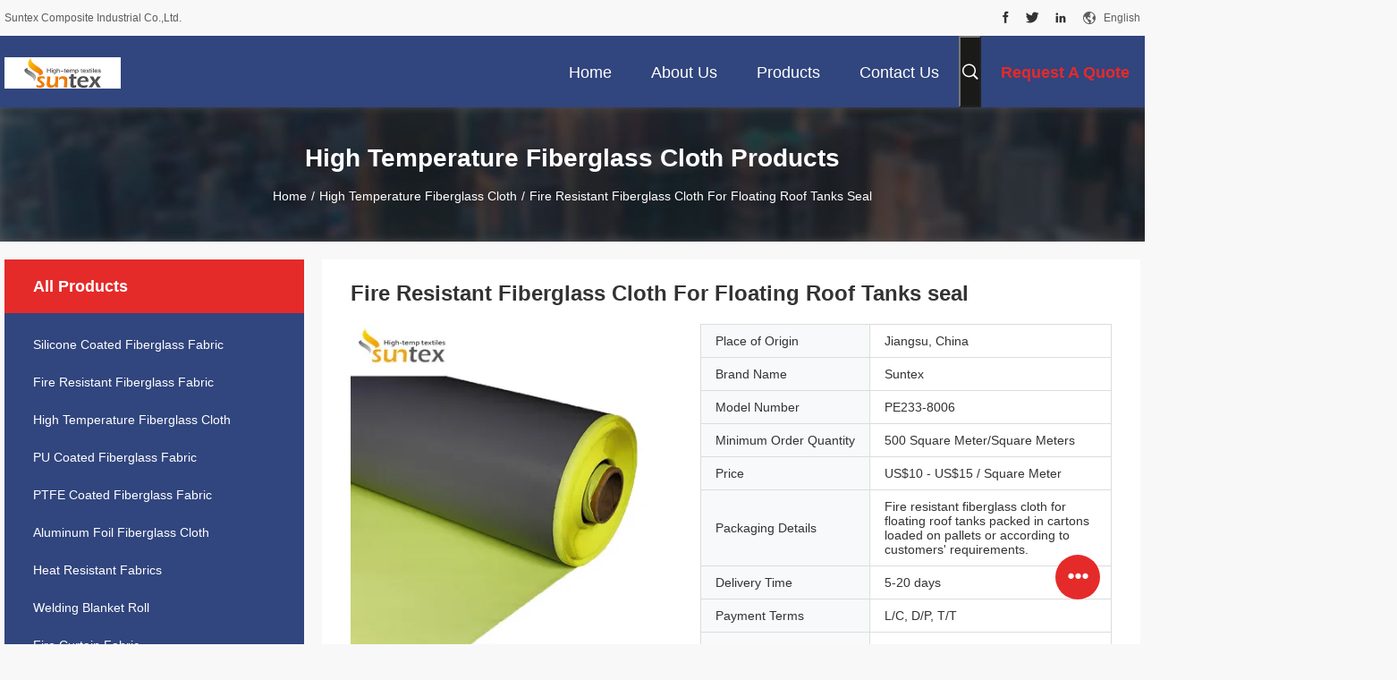

--- FILE ---
content_type: text/html
request_url: https://www.coatedfiberglassfabric.com/sale-13225644-fire-resistant-fiberglass-cloth-for-floating-roof-tanks-seal.html
body_size: 32308
content:

<!DOCTYPE html>
<html lang="en">
<head>
	<meta charset="utf-8">
	<meta http-equiv="X-UA-Compatible" content="IE=edge">
	<meta name="viewport" content="width=device-width, initial-scale=1.0, maximum-scale=5.1, minimum-scale=1">
    <title>Fire Resistant Fiberglass Cloth For Floating Roof Tanks seal</title>
    <meta name="keywords" content="1000gsm Fire Resistant Fiberglass Fabric, 0.3cm Fire Resistant Fiberglass Fabric, 1000gsm ptfe coated fiberglass fabric, High Temperature Fiberglass Cloth" />
    <meta name="description" content="High quality Fire Resistant Fiberglass Cloth For Floating Roof Tanks seal from China, China's leading product market 1000gsm Fire Resistant Fiberglass Fabric product, with strict quality control 0.3cm Fire Resistant Fiberglass Fabric factories, producing high quality 1000gsm ptfe coated fiberglass fabric Products." />
    <link rel='preload'
					  href=/photo/coatedfiberglassfabric/sitetpl/style/common.css?ver=1731049721 as='style'><link type='text/css' rel='stylesheet'
					  href=/photo/coatedfiberglassfabric/sitetpl/style/common.css?ver=1731049721 media='all'><meta property="og:title" content="Fire Resistant Fiberglass Cloth For Floating Roof Tanks seal" />
<meta property="og:description" content="High quality Fire Resistant Fiberglass Cloth For Floating Roof Tanks seal from China, China's leading product market 1000gsm Fire Resistant Fiberglass Fabric product, with strict quality control 0.3cm Fire Resistant Fiberglass Fabric factories, producing high quality 1000gsm ptfe coated fiberglass fabric Products." />
<meta property="og:type" content="product" />
<meta property="og:availability" content="instock" />
<meta property="og:site_name" content="Suntex Composite Industrial Co.,Ltd." />
<meta property="og:url" content="https://www.coatedfiberglassfabric.com/sale-13225644-fire-resistant-fiberglass-cloth-for-floating-roof-tanks-seal.html" />
<meta property="og:image" content="https://www.coatedfiberglassfabric.com/photo/ps26776076-fire_resistant_fiberglass_cloth_for_floating_roof_tanks_seal.jpg" />
<link rel="canonical" href="https://www.coatedfiberglassfabric.com/sale-13225644-fire-resistant-fiberglass-cloth-for-floating-roof-tanks-seal.html" />
<link rel="alternate" href="https://m.coatedfiberglassfabric.com/sale-13225644-fire-resistant-fiberglass-cloth-for-floating-roof-tanks-seal.html" media="only screen and (max-width: 640px)" />
<link rel="stylesheet" type="text/css" href="/js/guidefirstcommon.css" />
<style type="text/css">
/*<![CDATA[*/
.consent__cookie {position: fixed;top: 0;left: 0;width: 100%;height: 0%;z-index: 100000;}.consent__cookie_bg {position: fixed;top: 0;left: 0;width: 100%;height: 100%;background: #000;opacity: .6;display: none }.consent__cookie_rel {position: fixed;bottom:0;left: 0;width: 100%;background: #fff;display: -webkit-box;display: -ms-flexbox;display: flex;flex-wrap: wrap;padding: 24px 80px;-webkit-box-sizing: border-box;box-sizing: border-box;-webkit-box-pack: justify;-ms-flex-pack: justify;justify-content: space-between;-webkit-transition: all ease-in-out .3s;transition: all ease-in-out .3s }.consent__close {position: absolute;top: 20px;right: 20px;cursor: pointer }.consent__close svg {fill: #777 }.consent__close:hover svg {fill: #000 }.consent__cookie_box {flex: 1;word-break: break-word;}.consent__warm {color: #777;font-size: 16px;margin-bottom: 12px;line-height: 19px }.consent__title {color: #333;font-size: 20px;font-weight: 600;margin-bottom: 12px;line-height: 23px }.consent__itxt {color: #333;font-size: 14px;margin-bottom: 12px;display: -webkit-box;display: -ms-flexbox;display: flex;-webkit-box-align: center;-ms-flex-align: center;align-items: center }.consent__itxt i {display: -webkit-inline-box;display: -ms-inline-flexbox;display: inline-flex;width: 28px;height: 28px;border-radius: 50%;background: #e0f9e9;margin-right: 8px;-webkit-box-align: center;-ms-flex-align: center;align-items: center;-webkit-box-pack: center;-ms-flex-pack: center;justify-content: center }.consent__itxt svg {fill: #3ca860 }.consent__txt {color: #a6a6a6;font-size: 14px;margin-bottom: 8px;line-height: 17px }.consent__btns {display: -webkit-box;display: -ms-flexbox;display: flex;-webkit-box-orient: vertical;-webkit-box-direction: normal;-ms-flex-direction: column;flex-direction: column;-webkit-box-pack: center;-ms-flex-pack: center;justify-content: center;flex-shrink: 0;}.consent__btn {width: 280px;height: 40px;line-height: 40px;text-align: center;background: #3ca860;color: #fff;border-radius: 4px;margin: 8px 0;-webkit-box-sizing: border-box;box-sizing: border-box;cursor: pointer;font-size:14px}.consent__btn:hover {background: #00823b }.consent__btn.empty {color: #3ca860;border: 1px solid #3ca860;background: #fff }.consent__btn.empty:hover {background: #3ca860;color: #fff }.open .consent__cookie_bg {display: block }.open .consent__cookie_rel {bottom: 0 }@media (max-width: 760px) {.consent__btns {width: 100%;align-items: center;}.consent__cookie_rel {padding: 20px 24px }}.consent__cookie.open {display: block;}.consent__cookie {display: none;}
/*]]>*/
</style>
<style type="text/css">
/*<![CDATA[*/
@media only screen and (max-width:640px){.contact_now_dialog .content-wrap .desc{background-image:url(/images/cta_images/bg_s.png) !important}}.contact_now_dialog .content-wrap .content-wrap_header .cta-close{background-image:url(/images/cta_images/sprite.png) !important}.contact_now_dialog .content-wrap .desc{background-image:url(/images/cta_images/bg_l.png) !important}.contact_now_dialog .content-wrap .cta-btn i{background-image:url(/images/cta_images/sprite.png) !important}.contact_now_dialog .content-wrap .head-tip img{content:url(/images/cta_images/cta_contact_now.png) !important}.cusim{background-image:url(/images/imicon/im.svg) !important}.cuswa{background-image:url(/images/imicon/wa.png) !important}.cusall{background-image:url(/images/imicon/allchat.svg) !important}
/*]]>*/
</style>
<script type="text/javascript" src="/js/guidefirstcommon.js"></script>
<script type="text/javascript">
/*<![CDATA[*/
window.isvideotpl = 1;window.detailurl = '/videos-13225644-fire-resistant-fiberglass-cloth-for-floating-roof-tanks-seal.html';
var colorUrl = '';var isShowGuide = 2;var showGuideColor = 0;var im_appid = 10003;var im_msg="Good day, what product are you looking for?";

var cta_cid = 37287;var use_defaulProductInfo = 1;var cta_pid = 13225644;var test_company = 0;var webim_domain = '';var company_type = 0;var cta_equipment = 'pc'; var setcookie = 'setwebimCookie(48198,13225644,0)'; var whatsapplink = "https://wa.me/8615527793309?text=Hi%2C+I%27m+interested+in+Fire+Resistant+Fiberglass+Cloth+For+Floating+Roof+Tanks+seal."; function insertMeta(){var str = '<meta name="mobile-web-app-capable" content="yes" /><meta name="viewport" content="width=device-width, initial-scale=1.0" />';document.head.insertAdjacentHTML('beforeend',str);} var element = document.querySelector('a.footer_webim_a[href="/webim/webim_tab.html"]');if (element) {element.parentNode.removeChild(element);}

var colorUrl = '';
var aisearch = 0;
var selfUrl = '';
window.playerReportUrl='/vod/view_count/report';
var query_string = ["Products","Detail"];
var g_tp = '';
var customtplcolor = 99704;
var str_chat = 'chat';
				var str_call_now = 'call now';
var str_chat_now = 'chat now';
var str_contact1 = 'Get Best Price';var str_chat_lang='english';var str_contact2 = 'Get Price';var str_contact2 = 'Best Price';var str_contact = 'contact';
window.predomainsub = "";
/*]]>*/
</script>
</head>
<body>
<img src="/logo.gif" style="display:none" alt="logo"/>
<a style="display: none!important;" title="Suntex Composite Industrial Co.,Ltd." class="float-inquiry" href="/contactnow.html" onclick='setinquiryCookie("{\"showproduct\":1,\"pid\":\"13225644\",\"name\":\"Fire Resistant Fiberglass Cloth For Floating Roof Tanks seal\",\"source_url\":\"\\/videos-13225644-fire-resistant-fiberglass-cloth-for-floating-roof-tanks-seal.html\",\"picurl\":\"\\/photo\\/pd26776076-fire_resistant_fiberglass_cloth_for_floating_roof_tanks_seal.jpg\",\"propertyDetail\":[[\"Product Name\",\"Fire Resistant Fiberglass Cloth For Floating Roof Tanks seal\"],[\"Material\",\"coated fiberglass fabric\"],[\"Yarn type\",\"E-Glass\"],[\"Alkali content\",\"Alkali Free\"]],\"company_name\":null,\"picurl_c\":\"\\/photo\\/pc26776076-fire_resistant_fiberglass_cloth_for_floating_roof_tanks_seal.jpg\",\"price\":\"US$10 - US$15 \\/ Square Meter\",\"username\":\"Suntex\",\"viewTime\":\"Last Login : 4 hours 40 minutes ago\",\"subject\":\"Please quote us your Fire Resistant Fiberglass Cloth For Floating Roof Tanks seal\",\"countrycode\":\"IE\"}");'></a>
<!-- Event snippet for 武汉优能复合材料有限责任公司转化 conversion page
In your html page, add the snippet and call gtag_report_conversion when someone clicks on the chosen link or button. -->
<script>
function gtag_report_conversion(url) {
  var callback = function () {
    if (typeof(url) != 'undefined') {
      window.location = url;
    }
  };
  gtag('event', 'conversion', {
      'send_to': 'AW-10879668846/z_bGCOmgrLADEO6k6sMo',
      'event_callback': callback
  });
  return false;
}
</script><script>
var originProductInfo = '';
var originProductInfo = {"showproduct":1,"pid":"13225644","name":"Fire Resistant Fiberglass Cloth For Floating Roof Tanks seal","source_url":"\/videos-13225644-fire-resistant-fiberglass-cloth-for-floating-roof-tanks-seal.html","picurl":"\/photo\/pd26776076-fire_resistant_fiberglass_cloth_for_floating_roof_tanks_seal.jpg","propertyDetail":[["Product Name","Fire Resistant Fiberglass Cloth For Floating Roof Tanks seal"],["Material","coated fiberglass fabric"],["Yarn type","E-Glass"],["Alkali content","Alkali Free"]],"company_name":null,"picurl_c":"\/photo\/pc26776076-fire_resistant_fiberglass_cloth_for_floating_roof_tanks_seal.jpg","price":"US$10 - US$15 \/ Square Meter","username":"Suntex","viewTime":"Last Login : 3 hours 40 minutes ago","subject":"How much for your Fire Resistant Fiberglass Cloth For Floating Roof Tanks seal","countrycode":"IE"};
var save_url = "/contactsave.html";
var update_url = "/updateinquiry.html";
var productInfo = {};
var defaulProductInfo = {};
var myDate = new Date();
var curDate = myDate.getFullYear()+'-'+(parseInt(myDate.getMonth())+1)+'-'+myDate.getDate();
var message = '';
var default_pop = 1;
var leaveMessageDialog = document.getElementsByClassName('leave-message-dialog')[0]; // 获取弹层
var _$$ = function (dom) {
    return document.querySelectorAll(dom);
};
resInfo = originProductInfo;
resInfo['name'] = resInfo['name'] || '';
defaulProductInfo.pid = resInfo['pid'];
defaulProductInfo.productName = resInfo['name'] ?? '';
defaulProductInfo.productInfo = resInfo['propertyDetail'];
defaulProductInfo.productImg = resInfo['picurl_c'];
defaulProductInfo.subject = resInfo['subject'] ?? '';
defaulProductInfo.productImgAlt = resInfo['name'] ?? '';
var inquirypopup_tmp = 1;
var message = 'Dear,'+'\r\n'+"I am interested in"+' '+trim(resInfo['name'])+", could you send me more details such as type, size, MOQ, material, etc."+'\r\n'+"Thanks!"+'\r\n'+"Waiting for your reply.";
var message_1 = 'Dear,'+'\r\n'+"I am interested in"+' '+trim(resInfo['name'])+", could you send me more details such as type, size, MOQ, material, etc."+'\r\n'+"Thanks!"+'\r\n'+"Waiting for your reply.";
var message_2 = 'Hello,'+'\r\n'+"I am looking for"+' '+trim(resInfo['name'])+", please send me the price, specification and picture."+'\r\n'+"Your swift response will be highly appreciated."+'\r\n'+"Feel free to contact me for more information."+'\r\n'+"Thanks a lot.";
var message_3 = 'Hello,'+'\r\n'+trim(resInfo['name'])+' '+"meets my expectations."+'\r\n'+"Please give me the best price and some other product information."+'\r\n'+"Feel free to contact me via my mail."+'\r\n'+"Thanks a lot.";

var message_4 = 'Dear,'+'\r\n'+"What is the FOB price on your"+' '+trim(resInfo['name'])+'?'+'\r\n'+"Which is the nearest port name?"+'\r\n'+"Please reply me as soon as possible, it would be better to share further information."+'\r\n'+"Regards!";
var message_5 = 'Hi there,'+'\r\n'+"I am very interested in your"+' '+trim(resInfo['name'])+'.'+'\r\n'+"Please send me your product details."+'\r\n'+"Looking forward to your quick reply."+'\r\n'+"Feel free to contact me by mail."+'\r\n'+"Regards!";

var message_6 = 'Dear,'+'\r\n'+"Please provide us with information about your"+' '+trim(resInfo['name'])+", such as type, size, material, and of course the best price."+'\r\n'+"Looking forward to your quick reply."+'\r\n'+"Thank you!";
var message_7 = 'Dear,'+'\r\n'+"Can you supply"+' '+trim(resInfo['name'])+" for us?"+'\r\n'+"First we want a price list and some product details."+'\r\n'+"I hope to get reply asap and look forward to cooperation."+'\r\n'+"Thank you very much.";
var message_8 = 'hi,'+'\r\n'+"I am looking for"+' '+trim(resInfo['name'])+", please give me some more detailed product information."+'\r\n'+"I look forward to your reply."+'\r\n'+"Thank you!";
var message_9 = 'Hello,'+'\r\n'+"Your"+' '+trim(resInfo['name'])+" meets my requirements very well."+'\r\n'+"Please send me the price, specification, and similar model will be OK."+'\r\n'+"Feel free to chat with me."+'\r\n'+"Thanks!";
var message_10 = 'Dear,'+'\r\n'+"I want to know more about the details and quotation of"+' '+trim(resInfo['name'])+'.'+'\r\n'+"Feel free to contact me."+'\r\n'+"Regards!";

var r = getRandom(1,10);

defaulProductInfo.message = eval("message_"+r);
    defaulProductInfo.message = eval("message_"+r);
        var mytAjax = {

    post: function(url, data, fn) {
        var xhr = new XMLHttpRequest();
        xhr.open("POST", url, true);
        xhr.setRequestHeader("Content-Type", "application/x-www-form-urlencoded;charset=UTF-8");
        xhr.setRequestHeader("X-Requested-With", "XMLHttpRequest");
        xhr.setRequestHeader('Content-Type','text/plain;charset=UTF-8');
        xhr.onreadystatechange = function() {
            if(xhr.readyState == 4 && (xhr.status == 200 || xhr.status == 304)) {
                fn.call(this, xhr.responseText);
            }
        };
        xhr.send(data);
    },

    postform: function(url, data, fn) {
        var xhr = new XMLHttpRequest();
        xhr.open("POST", url, true);
        xhr.setRequestHeader("X-Requested-With", "XMLHttpRequest");
        xhr.onreadystatechange = function() {
            if(xhr.readyState == 4 && (xhr.status == 200 || xhr.status == 304)) {
                fn.call(this, xhr.responseText);
            }
        };
        xhr.send(data);
    }
};
/*window.onload = function(){
    leaveMessageDialog = document.getElementsByClassName('leave-message-dialog')[0];
    if (window.localStorage.recordDialogStatus=='undefined' || (window.localStorage.recordDialogStatus!='undefined' && window.localStorage.recordDialogStatus != curDate)) {
        setTimeout(function(){
            if(parseInt(inquirypopup_tmp%10) == 1){
                creatDialog(defaulProductInfo, 1);
            }
        }, 6000);
    }
};*/
function trim(str)
{
    str = str.replace(/(^\s*)/g,"");
    return str.replace(/(\s*$)/g,"");
};
function getRandom(m,n){
    var num = Math.floor(Math.random()*(m - n) + n);
    return num;
};
function strBtn(param) {

    var starattextarea = document.getElementById("textareamessage").value.length;
    var email = document.getElementById("startEmail").value;

    var default_tip = document.querySelectorAll(".watermark_container").length;
    if (20 < starattextarea && starattextarea < 3000) {
        if(default_tip>0){
            document.getElementById("textareamessage1").parentNode.parentNode.nextElementSibling.style.display = "none";
        }else{
            document.getElementById("textareamessage1").parentNode.nextElementSibling.style.display = "none";
        }

    } else {
        if(default_tip>0){
            document.getElementById("textareamessage1").parentNode.parentNode.nextElementSibling.style.display = "block";
        }else{
            document.getElementById("textareamessage1").parentNode.nextElementSibling.style.display = "block";
        }

        return;
    }

    // var re = /^([a-zA-Z0-9_-])+@([a-zA-Z0-9_-])+\.([a-zA-Z0-9_-])+/i;/*邮箱不区分大小写*/
    var re = /^[a-zA-Z0-9][\w-]*(\.?[\w-]+)*@[a-zA-Z0-9-]+(\.[a-zA-Z0-9]+)+$/i;
    if (!re.test(email)) {
        document.getElementById("startEmail").nextElementSibling.style.display = "block";
        return;
    } else {
        document.getElementById("startEmail").nextElementSibling.style.display = "none";
    }

    var subject = document.getElementById("pop_subject").value;
    var pid = document.getElementById("pop_pid").value;
    var message = document.getElementById("textareamessage").value;
    var sender_email = document.getElementById("startEmail").value;
    var tel = '';
    if (document.getElementById("tel0") != undefined && document.getElementById("tel0") != '')
        tel = document.getElementById("tel0").value;
    var form_serialize = '&tel='+tel;

    form_serialize = form_serialize.replace(/\+/g, "%2B");
    mytAjax.post(save_url,"pid="+pid+"&subject="+subject+"&email="+sender_email+"&message="+(message)+form_serialize,function(res){
        var mes = JSON.parse(res);
        if(mes.status == 200){
            var iid = mes.iid;
            document.getElementById("pop_iid").value = iid;
            document.getElementById("pop_uuid").value = mes.uuid;

            if(typeof gtag_report_conversion === "function"){
                gtag_report_conversion();//执行统计js代码
            }
            if(typeof fbq === "function"){
                fbq('track','Purchase');//执行统计js代码
            }
        }
    });
    for (var index = 0; index < document.querySelectorAll(".dialog-content-pql").length; index++) {
        document.querySelectorAll(".dialog-content-pql")[index].style.display = "none";
    };
    $('#idphonepql').val(tel);
    document.getElementById("dialog-content-pql-id").style.display = "block";
    ;
};
function twoBtnOk(param) {

    var selectgender = document.getElementById("Mr").innerHTML;
    var iid = document.getElementById("pop_iid").value;
    var sendername = document.getElementById("idnamepql").value;
    var senderphone = document.getElementById("idphonepql").value;
    var sendercname = document.getElementById("idcompanypql").value;
    var uuid = document.getElementById("pop_uuid").value;
    var gender = 2;
    if(selectgender == 'Mr.') gender = 0;
    if(selectgender == 'Mrs.') gender = 1;
    var pid = document.getElementById("pop_pid").value;
    var form_serialize = '';

        form_serialize = form_serialize.replace(/\+/g, "%2B");

    mytAjax.post(update_url,"iid="+iid+"&gender="+gender+"&uuid="+uuid+"&name="+(sendername)+"&tel="+(senderphone)+"&company="+(sendercname)+form_serialize,function(res){});

    for (var index = 0; index < document.querySelectorAll(".dialog-content-pql").length; index++) {
        document.querySelectorAll(".dialog-content-pql")[index].style.display = "none";
    };
    document.getElementById("dialog-content-pql-ok").style.display = "block";

};
function toCheckMust(name) {
    $('#'+name+'error').hide();
}
function handClidk(param) {
    var starattextarea = document.getElementById("textareamessage1").value.length;
    var email = document.getElementById("startEmail1").value;
    var default_tip = document.querySelectorAll(".watermark_container").length;
    if (20 < starattextarea && starattextarea < 3000) {
        if(default_tip>0){
            document.getElementById("textareamessage1").parentNode.parentNode.nextElementSibling.style.display = "none";
        }else{
            document.getElementById("textareamessage1").parentNode.nextElementSibling.style.display = "none";
        }

    } else {
        if(default_tip>0){
            document.getElementById("textareamessage1").parentNode.parentNode.nextElementSibling.style.display = "block";
        }else{
            document.getElementById("textareamessage1").parentNode.nextElementSibling.style.display = "block";
        }

        return;
    }

    // var re = /^([a-zA-Z0-9_-])+@([a-zA-Z0-9_-])+\.([a-zA-Z0-9_-])+/i;
    var re = /^[a-zA-Z0-9][\w-]*(\.?[\w-]+)*@[a-zA-Z0-9-]+(\.[a-zA-Z0-9]+)+$/i;
    if (!re.test(email)) {
        document.getElementById("startEmail1").nextElementSibling.style.display = "block";
        return;
    } else {
        document.getElementById("startEmail1").nextElementSibling.style.display = "none";
    }

    var subject = document.getElementById("pop_subject").value;
    var pid = document.getElementById("pop_pid").value;
    var message = document.getElementById("textareamessage1").value;
    var sender_email = document.getElementById("startEmail1").value;
    var form_serialize = tel = '';
    if (document.getElementById("tel1") != undefined && document.getElementById("tel1") != '')
        tel = document.getElementById("tel1").value;
        mytAjax.post(save_url,"email="+sender_email+"&tel="+tel+"&pid="+pid+"&message="+message+"&subject="+subject+form_serialize,function(res){

        var mes = JSON.parse(res);
        if(mes.status == 200){
            var iid = mes.iid;
            document.getElementById("pop_iid").value = iid;
            document.getElementById("pop_uuid").value = mes.uuid;
            if(typeof gtag_report_conversion === "function"){
                gtag_report_conversion();//执行统计js代码
            }
        }

    });
    for (var index = 0; index < document.querySelectorAll(".dialog-content-pql").length; index++) {
        document.querySelectorAll(".dialog-content-pql")[index].style.display = "none";
    };
    $('#idphonepql').val(tel);
    document.getElementById("dialog-content-pql-id").style.display = "block";

};
window.addEventListener('load', function () {
    $('.checkbox-wrap label').each(function(){
        if($(this).find('input').prop('checked')){
            $(this).addClass('on')
        }else {
            $(this).removeClass('on')
        }
    })
    $(document).on('click', '.checkbox-wrap label' , function(ev){
        if (ev.target.tagName.toUpperCase() != 'INPUT') {
            $(this).toggleClass('on')
        }
    })
})

function hand_video(pdata) {
    data = JSON.parse(pdata);
    productInfo.productName = data.productName;
    productInfo.productInfo = data.productInfo;
    productInfo.productImg = data.productImg;
    productInfo.subject = data.subject;

    var message = 'Dear,'+'\r\n'+"I am interested in"+' '+trim(data.productName)+", could you send me more details such as type, size, quantity, material, etc."+'\r\n'+"Thanks!"+'\r\n'+"Waiting for your reply.";

    var message = 'Dear,'+'\r\n'+"I am interested in"+' '+trim(data.productName)+", could you send me more details such as type, size, MOQ, material, etc."+'\r\n'+"Thanks!"+'\r\n'+"Waiting for your reply.";
    var message_1 = 'Dear,'+'\r\n'+"I am interested in"+' '+trim(data.productName)+", could you send me more details such as type, size, MOQ, material, etc."+'\r\n'+"Thanks!"+'\r\n'+"Waiting for your reply.";
    var message_2 = 'Hello,'+'\r\n'+"I am looking for"+' '+trim(data.productName)+", please send me the price, specification and picture."+'\r\n'+"Your swift response will be highly appreciated."+'\r\n'+"Feel free to contact me for more information."+'\r\n'+"Thanks a lot.";
    var message_3 = 'Hello,'+'\r\n'+trim(data.productName)+' '+"meets my expectations."+'\r\n'+"Please give me the best price and some other product information."+'\r\n'+"Feel free to contact me via my mail."+'\r\n'+"Thanks a lot.";

    var message_4 = 'Dear,'+'\r\n'+"What is the FOB price on your"+' '+trim(data.productName)+'?'+'\r\n'+"Which is the nearest port name?"+'\r\n'+"Please reply me as soon as possible, it would be better to share further information."+'\r\n'+"Regards!";
    var message_5 = 'Hi there,'+'\r\n'+"I am very interested in your"+' '+trim(data.productName)+'.'+'\r\n'+"Please send me your product details."+'\r\n'+"Looking forward to your quick reply."+'\r\n'+"Feel free to contact me by mail."+'\r\n'+"Regards!";

    var message_6 = 'Dear,'+'\r\n'+"Please provide us with information about your"+' '+trim(data.productName)+", such as type, size, material, and of course the best price."+'\r\n'+"Looking forward to your quick reply."+'\r\n'+"Thank you!";
    var message_7 = 'Dear,'+'\r\n'+"Can you supply"+' '+trim(data.productName)+" for us?"+'\r\n'+"First we want a price list and some product details."+'\r\n'+"I hope to get reply asap and look forward to cooperation."+'\r\n'+"Thank you very much.";
    var message_8 = 'hi,'+'\r\n'+"I am looking for"+' '+trim(data.productName)+", please give me some more detailed product information."+'\r\n'+"I look forward to your reply."+'\r\n'+"Thank you!";
    var message_9 = 'Hello,'+'\r\n'+"Your"+' '+trim(data.productName)+" meets my requirements very well."+'\r\n'+"Please send me the price, specification, and similar model will be OK."+'\r\n'+"Feel free to chat with me."+'\r\n'+"Thanks!";
    var message_10 = 'Dear,'+'\r\n'+"I want to know more about the details and quotation of"+' '+trim(data.productName)+'.'+'\r\n'+"Feel free to contact me."+'\r\n'+"Regards!";

    var r = getRandom(1,10);

    productInfo.message = eval("message_"+r);
            if(parseInt(inquirypopup_tmp/10) == 1){
        productInfo.message = "";
    }
    productInfo.pid = data.pid;
    creatDialog(productInfo, 2);
};

function handDialog(pdata) {
    data = JSON.parse(pdata);
    productInfo.productName = data.productName;
    productInfo.productInfo = data.productInfo;
    productInfo.productImg = data.productImg;
    productInfo.subject = data.subject;

    var message = 'Dear,'+'\r\n'+"I am interested in"+' '+trim(data.productName)+", could you send me more details such as type, size, quantity, material, etc."+'\r\n'+"Thanks!"+'\r\n'+"Waiting for your reply.";

    var message = 'Dear,'+'\r\n'+"I am interested in"+' '+trim(data.productName)+", could you send me more details such as type, size, MOQ, material, etc."+'\r\n'+"Thanks!"+'\r\n'+"Waiting for your reply.";
    var message_1 = 'Dear,'+'\r\n'+"I am interested in"+' '+trim(data.productName)+", could you send me more details such as type, size, MOQ, material, etc."+'\r\n'+"Thanks!"+'\r\n'+"Waiting for your reply.";
    var message_2 = 'Hello,'+'\r\n'+"I am looking for"+' '+trim(data.productName)+", please send me the price, specification and picture."+'\r\n'+"Your swift response will be highly appreciated."+'\r\n'+"Feel free to contact me for more information."+'\r\n'+"Thanks a lot.";
    var message_3 = 'Hello,'+'\r\n'+trim(data.productName)+' '+"meets my expectations."+'\r\n'+"Please give me the best price and some other product information."+'\r\n'+"Feel free to contact me via my mail."+'\r\n'+"Thanks a lot.";

    var message_4 = 'Dear,'+'\r\n'+"What is the FOB price on your"+' '+trim(data.productName)+'?'+'\r\n'+"Which is the nearest port name?"+'\r\n'+"Please reply me as soon as possible, it would be better to share further information."+'\r\n'+"Regards!";
    var message_5 = 'Hi there,'+'\r\n'+"I am very interested in your"+' '+trim(data.productName)+'.'+'\r\n'+"Please send me your product details."+'\r\n'+"Looking forward to your quick reply."+'\r\n'+"Feel free to contact me by mail."+'\r\n'+"Regards!";

    var message_6 = 'Dear,'+'\r\n'+"Please provide us with information about your"+' '+trim(data.productName)+", such as type, size, material, and of course the best price."+'\r\n'+"Looking forward to your quick reply."+'\r\n'+"Thank you!";
    var message_7 = 'Dear,'+'\r\n'+"Can you supply"+' '+trim(data.productName)+" for us?"+'\r\n'+"First we want a price list and some product details."+'\r\n'+"I hope to get reply asap and look forward to cooperation."+'\r\n'+"Thank you very much.";
    var message_8 = 'hi,'+'\r\n'+"I am looking for"+' '+trim(data.productName)+", please give me some more detailed product information."+'\r\n'+"I look forward to your reply."+'\r\n'+"Thank you!";
    var message_9 = 'Hello,'+'\r\n'+"Your"+' '+trim(data.productName)+" meets my requirements very well."+'\r\n'+"Please send me the price, specification, and similar model will be OK."+'\r\n'+"Feel free to chat with me."+'\r\n'+"Thanks!";
    var message_10 = 'Dear,'+'\r\n'+"I want to know more about the details and quotation of"+' '+trim(data.productName)+'.'+'\r\n'+"Feel free to contact me."+'\r\n'+"Regards!";

    var r = getRandom(1,10);
    productInfo.message = eval("message_"+r);
            if(parseInt(inquirypopup_tmp/10) == 1){
        productInfo.message = "";
    }
    productInfo.pid = data.pid;
    creatDialog(productInfo, 2);
};

function closepql(param) {

    leaveMessageDialog.style.display = 'none';
};

function closepql2(param) {

    for (var index = 0; index < document.querySelectorAll(".dialog-content-pql").length; index++) {
        document.querySelectorAll(".dialog-content-pql")[index].style.display = "none";
    };
    document.getElementById("dialog-content-pql-ok").style.display = "block";
};

function decodeHtmlEntities(str) {
    var tempElement = document.createElement('div');
    tempElement.innerHTML = str;
    return tempElement.textContent || tempElement.innerText || '';
}

function initProduct(productInfo,type){

    productInfo.productName = decodeHtmlEntities(productInfo.productName);
    productInfo.message = decodeHtmlEntities(productInfo.message);

    leaveMessageDialog = document.getElementsByClassName('leave-message-dialog')[0];
    leaveMessageDialog.style.display = "block";
    if(type == 3){
        var popinquiryemail = document.getElementById("popinquiryemail").value;
        _$$("#startEmail1")[0].value = popinquiryemail;
    }else{
        _$$("#startEmail1")[0].value = "";
    }
    _$$("#startEmail")[0].value = "";
    _$$("#idnamepql")[0].value = "";
    _$$("#idphonepql")[0].value = "";
    _$$("#idcompanypql")[0].value = "";

    _$$("#pop_pid")[0].value = productInfo.pid;
    _$$("#pop_subject")[0].value = productInfo.subject;
    
    if(parseInt(inquirypopup_tmp/10) == 1){
        productInfo.message = "";
    }

    _$$("#textareamessage1")[0].value = productInfo.message;
    _$$("#textareamessage")[0].value = productInfo.message;

    _$$("#dialog-content-pql-id .titlep")[0].innerHTML = productInfo.productName;
    _$$("#dialog-content-pql-id img")[0].setAttribute("src", productInfo.productImg);
    _$$("#dialog-content-pql-id img")[0].setAttribute("alt", productInfo.productImgAlt);

    _$$("#dialog-content-pql-id-hand img")[0].setAttribute("src", productInfo.productImg);
    _$$("#dialog-content-pql-id-hand img")[0].setAttribute("alt", productInfo.productImgAlt);
    _$$("#dialog-content-pql-id-hand .titlep")[0].innerHTML = productInfo.productName;

    if (productInfo.productInfo.length > 0) {
        var ul2, ul;
        ul = document.createElement("ul");
        for (var index = 0; index < productInfo.productInfo.length; index++) {
            var el = productInfo.productInfo[index];
            var li = document.createElement("li");
            var span1 = document.createElement("span");
            span1.innerHTML = el[0] + ":";
            var span2 = document.createElement("span");
            span2.innerHTML = el[1];
            li.appendChild(span1);
            li.appendChild(span2);
            ul.appendChild(li);

        }
        ul2 = ul.cloneNode(true);
        if (type === 1) {
            _$$("#dialog-content-pql-id .left")[0].replaceChild(ul, _$$("#dialog-content-pql-id .left ul")[0]);
        } else {
            _$$("#dialog-content-pql-id-hand .left")[0].replaceChild(ul2, _$$("#dialog-content-pql-id-hand .left ul")[0]);
            _$$("#dialog-content-pql-id .left")[0].replaceChild(ul, _$$("#dialog-content-pql-id .left ul")[0]);
        }
    };
    for (var index = 0; index < _$$("#dialog-content-pql-id .right ul li").length; index++) {
        _$$("#dialog-content-pql-id .right ul li")[index].addEventListener("click", function (params) {
            _$$("#dialog-content-pql-id .right #Mr")[0].innerHTML = this.innerHTML
        }, false)

    };

};
function closeInquiryCreateDialog() {
    document.getElementById("xuanpan_dialog_box_pql").style.display = "none";
};
function showInquiryCreateDialog() {
    document.getElementById("xuanpan_dialog_box_pql").style.display = "block";
};
function submitPopInquiry(){
    var message = document.getElementById("inquiry_message").value;
    var email = document.getElementById("inquiry_email").value;
    var subject = defaulProductInfo.subject;
    var pid = defaulProductInfo.pid;
    if (email === undefined) {
        showInquiryCreateDialog();
        document.getElementById("inquiry_email").style.border = "1px solid red";
        return false;
    };
    if (message === undefined) {
        showInquiryCreateDialog();
        document.getElementById("inquiry_message").style.border = "1px solid red";
        return false;
    };
    if (email.search(/^\w+((-\w+)|(\.\w+))*\@[A-Za-z0-9]+((\.|-)[A-Za-z0-9]+)*\.[A-Za-z0-9]+$/) == -1) {
        document.getElementById("inquiry_email").style.border= "1px solid red";
        showInquiryCreateDialog();
        return false;
    } else {
        document.getElementById("inquiry_email").style.border= "";
    };
    if (message.length < 20 || message.length >3000) {
        showInquiryCreateDialog();
        document.getElementById("inquiry_message").style.border = "1px solid red";
        return false;
    } else {
        document.getElementById("inquiry_message").style.border = "";
    };
    var tel = '';
    if (document.getElementById("tel") != undefined && document.getElementById("tel") != '')
        tel = document.getElementById("tel").value;

    mytAjax.post(save_url,"pid="+pid+"&subject="+subject+"&email="+email+"&message="+(message)+'&tel='+tel,function(res){
        var mes = JSON.parse(res);
        if(mes.status == 200){
            var iid = mes.iid;
            document.getElementById("pop_iid").value = iid;
            document.getElementById("pop_uuid").value = mes.uuid;

        }
    });
    initProduct(defaulProductInfo);
    for (var index = 0; index < document.querySelectorAll(".dialog-content-pql").length; index++) {
        document.querySelectorAll(".dialog-content-pql")[index].style.display = "none";
    };
    $('#idphonepql').val(tel);
    document.getElementById("dialog-content-pql-id").style.display = "block";

};

//带附件上传
function submitPopInquiryfile(email_id,message_id,check_sort,name_id,phone_id,company_id,attachments){

    if(typeof(check_sort) == 'undefined'){
        check_sort = 0;
    }
    var message = document.getElementById(message_id).value;
    var email = document.getElementById(email_id).value;
    var attachments = document.getElementById(attachments).value;
    if(typeof(name_id) !== 'undefined' && name_id != ""){
        var name  = document.getElementById(name_id).value;
    }
    if(typeof(phone_id) !== 'undefined' && phone_id != ""){
        var phone = document.getElementById(phone_id).value;
    }
    if(typeof(company_id) !== 'undefined' && company_id != ""){
        var company = document.getElementById(company_id).value;
    }
    var subject = defaulProductInfo.subject;
    var pid = defaulProductInfo.pid;

    if(check_sort == 0){
        if (email === undefined) {
            showInquiryCreateDialog();
            document.getElementById(email_id).style.border = "1px solid red";
            return false;
        };
        if (message === undefined) {
            showInquiryCreateDialog();
            document.getElementById(message_id).style.border = "1px solid red";
            return false;
        };

        if (email.search(/^\w+((-\w+)|(\.\w+))*\@[A-Za-z0-9]+((\.|-)[A-Za-z0-9]+)*\.[A-Za-z0-9]+$/) == -1) {
            document.getElementById(email_id).style.border= "1px solid red";
            showInquiryCreateDialog();
            return false;
        } else {
            document.getElementById(email_id).style.border= "";
        };
        if (message.length < 20 || message.length >3000) {
            showInquiryCreateDialog();
            document.getElementById(message_id).style.border = "1px solid red";
            return false;
        } else {
            document.getElementById(message_id).style.border = "";
        };
    }else{

        if (message === undefined) {
            showInquiryCreateDialog();
            document.getElementById(message_id).style.border = "1px solid red";
            return false;
        };

        if (email === undefined) {
            showInquiryCreateDialog();
            document.getElementById(email_id).style.border = "1px solid red";
            return false;
        };

        if (message.length < 20 || message.length >3000) {
            showInquiryCreateDialog();
            document.getElementById(message_id).style.border = "1px solid red";
            return false;
        } else {
            document.getElementById(message_id).style.border = "";
        };

        if (email.search(/^\w+((-\w+)|(\.\w+))*\@[A-Za-z0-9]+((\.|-)[A-Za-z0-9]+)*\.[A-Za-z0-9]+$/) == -1) {
            document.getElementById(email_id).style.border= "1px solid red";
            showInquiryCreateDialog();
            return false;
        } else {
            document.getElementById(email_id).style.border= "";
        };

    };

    mytAjax.post(save_url,"pid="+pid+"&subject="+subject+"&email="+email+"&message="+message+"&company="+company+"&attachments="+attachments,function(res){
        var mes = JSON.parse(res);
        if(mes.status == 200){
            var iid = mes.iid;
            document.getElementById("pop_iid").value = iid;
            document.getElementById("pop_uuid").value = mes.uuid;

            if(typeof gtag_report_conversion === "function"){
                gtag_report_conversion();//执行统计js代码
            }
            if(typeof fbq === "function"){
                fbq('track','Purchase');//执行统计js代码
            }
        }
    });
    initProduct(defaulProductInfo);

    if(name !== undefined && name != ""){
        _$$("#idnamepql")[0].value = name;
    }

    if(phone !== undefined && phone != ""){
        _$$("#idphonepql")[0].value = phone;
    }

    if(company !== undefined && company != ""){
        _$$("#idcompanypql")[0].value = company;
    }

    for (var index = 0; index < document.querySelectorAll(".dialog-content-pql").length; index++) {
        document.querySelectorAll(".dialog-content-pql")[index].style.display = "none";
    };
    document.getElementById("dialog-content-pql-id").style.display = "block";

};
function submitPopInquiryByParam(email_id,message_id,check_sort,name_id,phone_id,company_id){

    if(typeof(check_sort) == 'undefined'){
        check_sort = 0;
    }

    var senderphone = '';
    var message = document.getElementById(message_id).value;
    var email = document.getElementById(email_id).value;
    if(typeof(name_id) !== 'undefined' && name_id != ""){
        var name  = document.getElementById(name_id).value;
    }
    if(typeof(phone_id) !== 'undefined' && phone_id != ""){
        var phone = document.getElementById(phone_id).value;
        senderphone = phone;
    }
    if(typeof(company_id) !== 'undefined' && company_id != ""){
        var company = document.getElementById(company_id).value;
    }
    var subject = defaulProductInfo.subject;
    var pid = defaulProductInfo.pid;

    if(check_sort == 0){
        if (email === undefined) {
            showInquiryCreateDialog();
            document.getElementById(email_id).style.border = "1px solid red";
            return false;
        };
        if (message === undefined) {
            showInquiryCreateDialog();
            document.getElementById(message_id).style.border = "1px solid red";
            return false;
        };

        if (email.search(/^\w+((-\w+)|(\.\w+))*\@[A-Za-z0-9]+((\.|-)[A-Za-z0-9]+)*\.[A-Za-z0-9]+$/) == -1) {
            document.getElementById(email_id).style.border= "1px solid red";
            showInquiryCreateDialog();
            return false;
        } else {
            document.getElementById(email_id).style.border= "";
        };
        if (message.length < 20 || message.length >3000) {
            showInquiryCreateDialog();
            document.getElementById(message_id).style.border = "1px solid red";
            return false;
        } else {
            document.getElementById(message_id).style.border = "";
        };
    }else{

        if (message === undefined) {
            showInquiryCreateDialog();
            document.getElementById(message_id).style.border = "1px solid red";
            return false;
        };

        if (email === undefined) {
            showInquiryCreateDialog();
            document.getElementById(email_id).style.border = "1px solid red";
            return false;
        };

        if (message.length < 20 || message.length >3000) {
            showInquiryCreateDialog();
            document.getElementById(message_id).style.border = "1px solid red";
            return false;
        } else {
            document.getElementById(message_id).style.border = "";
        };

        if (email.search(/^\w+((-\w+)|(\.\w+))*\@[A-Za-z0-9]+((\.|-)[A-Za-z0-9]+)*\.[A-Za-z0-9]+$/) == -1) {
            document.getElementById(email_id).style.border= "1px solid red";
            showInquiryCreateDialog();
            return false;
        } else {
            document.getElementById(email_id).style.border= "";
        };

    };

    var productsku = "";
    if($("#product_sku").length > 0){
        productsku = $("#product_sku").html();
    }

    mytAjax.post(save_url,"tel="+senderphone+"&pid="+pid+"&subject="+subject+"&email="+email+"&message="+message+"&messagesku="+encodeURI(productsku),function(res){
        var mes = JSON.parse(res);
        if(mes.status == 200){
            var iid = mes.iid;
            document.getElementById("pop_iid").value = iid;
            document.getElementById("pop_uuid").value = mes.uuid;

            if(typeof gtag_report_conversion === "function"){
                gtag_report_conversion();//执行统计js代码
            }
            if(typeof fbq === "function"){
                fbq('track','Purchase');//执行统计js代码
            }
        }
    });
    initProduct(defaulProductInfo);

    if(name !== undefined && name != ""){
        _$$("#idnamepql")[0].value = name;
    }

    if(phone !== undefined && phone != ""){
        _$$("#idphonepql")[0].value = phone;
    }

    if(company !== undefined && company != ""){
        _$$("#idcompanypql")[0].value = company;
    }

    for (var index = 0; index < document.querySelectorAll(".dialog-content-pql").length; index++) {
        document.querySelectorAll(".dialog-content-pql")[index].style.display = "none";

    };
    document.getElementById("dialog-content-pql-id").style.display = "block";

};

function creat_videoDialog(productInfo, type) {

    if(type == 1){
        if(default_pop != 1){
            return false;
        }
        window.localStorage.recordDialogStatus = curDate;
    }else{
        default_pop = 0;
    }
    initProduct(productInfo, type);
    if (type === 1) {
        // 自动弹出
        for (var index = 0; index < document.querySelectorAll(".dialog-content-pql").length; index++) {

            document.querySelectorAll(".dialog-content-pql")[index].style.display = "none";
        };
        document.getElementById("dialog-content-pql").style.display = "block";
    } else {
        // 手动弹出
        for (var index = 0; index < document.querySelectorAll(".dialog-content-pql").length; index++) {
            document.querySelectorAll(".dialog-content-pql")[index].style.display = "none";
        };
        document.getElementById("dialog-content-pql-id-hand").style.display = "block";
    }
}

function creatDialog(productInfo, type) {

    if(type == 1){
        if(default_pop != 1){
            return false;
        }
        window.localStorage.recordDialogStatus = curDate;
    }else{
        default_pop = 0;
    }
    initProduct(productInfo, type);
    if (type === 1) {
        // 自动弹出
        for (var index = 0; index < document.querySelectorAll(".dialog-content-pql").length; index++) {

            document.querySelectorAll(".dialog-content-pql")[index].style.display = "none";
        };
        document.getElementById("dialog-content-pql").style.display = "block";
    } else {
        // 手动弹出
        for (var index = 0; index < document.querySelectorAll(".dialog-content-pql").length; index++) {
            document.querySelectorAll(".dialog-content-pql")[index].style.display = "none";
        };
        document.getElementById("dialog-content-pql-id-hand").style.display = "block";
    }
}

//带邮箱信息打开询盘框 emailtype=1表示带入邮箱
function openDialog(emailtype){
    var type = 2;//不带入邮箱，手动弹出
    if(emailtype == 1){
        var popinquiryemail = document.getElementById("popinquiryemail").value;
        // var re = /^([a-zA-Z0-9_-])+@([a-zA-Z0-9_-])+\.([a-zA-Z0-9_-])+/i;
        var re = /^[a-zA-Z0-9][\w-]*(\.?[\w-]+)*@[a-zA-Z0-9-]+(\.[a-zA-Z0-9]+)+$/i;
        if (!re.test(popinquiryemail)) {
            //前端提示样式;
            showInquiryCreateDialog();
            document.getElementById("popinquiryemail").style.border = "1px solid red";
            return false;
        } else {
            //前端提示样式;
        }
        var type = 3;
    }
    creatDialog(defaulProductInfo,type);
}

//上传附件
function inquiryUploadFile(){
    var fileObj = document.querySelector("#fileId").files[0];
    //构建表单数据
    var formData = new FormData();
    var filesize = fileObj.size;
    if(filesize > 10485760 || filesize == 0) {
        document.getElementById("filetips").style.display = "block";
        return false;
    }else {
        document.getElementById("filetips").style.display = "none";
    }
    formData.append('popinquiryfile', fileObj);
    document.getElementById("quotefileform").reset();
    var save_url = "/inquiryuploadfile.html";
    mytAjax.postform(save_url,formData,function(res){
        var mes = JSON.parse(res);
        if(mes.status == 200){
            document.getElementById("uploader-file-info").innerHTML = document.getElementById("uploader-file-info").innerHTML + "<span class=op>"+mes.attfile.name+"<a class=delatt id=att"+mes.attfile.id+" onclick=delatt("+mes.attfile.id+");>Delete</a></span>";
            var nowattachs = document.getElementById("attachments").value;
            if( nowattachs !== ""){
                var attachs = JSON.parse(nowattachs);
                attachs[mes.attfile.id] = mes.attfile;
            }else{
                var attachs = {};
                attachs[mes.attfile.id] = mes.attfile;
            }
            document.getElementById("attachments").value = JSON.stringify(attachs);
        }
    });
}
//附件删除
function delatt(attid)
{
    var nowattachs = document.getElementById("attachments").value;
    if( nowattachs !== ""){
        var attachs = JSON.parse(nowattachs);
        if(attachs[attid] == ""){
            return false;
        }
        var formData = new FormData();
        var delfile = attachs[attid]['filename'];
        var save_url = "/inquirydelfile.html";
        if(delfile != "") {
            formData.append('delfile', delfile);
            mytAjax.postform(save_url, formData, function (res) {
                if(res !== "") {
                    var mes = JSON.parse(res);
                    if (mes.status == 200) {
                        delete attachs[attid];
                        document.getElementById("attachments").value = JSON.stringify(attachs);
                        var s = document.getElementById("att"+attid);
                        s.parentNode.remove();
                    }
                }
            });
        }
    }else{
        return false;
    }
}

</script>
<div class="leave-message-dialog" style="display: none">
<style>
    .leave-message-dialog .close:before, .leave-message-dialog .close:after{
        content:initial;
    }
</style>
<div class="dialog-content-pql" id="dialog-content-pql" style="display: none">
    <span class="close" onclick="closepql()"><img src="/images/close.png" alt="close"></span>
    <div class="title">
        <p class="firstp-pql">Leave a Message</p>
        <p class="lastp-pql">We will call you back soon!</p>
    </div>
    <div class="form">
        <div class="textarea">
            <textarea style='font-family: robot;'  name="" id="textareamessage" cols="30" rows="10" style="margin-bottom:14px;width:100%"
                placeholder="Please enter your inquiry details."></textarea>
        </div>
        <p class="error-pql"> <span class="icon-pql"><img src="/images/error.png" alt="Suntex Composite Industrial Co.,Ltd."></span> Your message must be between 20-3,000 characters!</p>
        <input id="startEmail" type="text" placeholder="Enter your E-mail" onkeydown="if(event.keyCode === 13){ strBtn();}">
        <p class="error-pql"><span class="icon-pql"><img src="/images/error.png" alt="Suntex Composite Industrial Co.,Ltd."></span> Please check your E-mail! </p>
                <div class="operations">
            <div class='btn' id="submitStart" type="submit" onclick="strBtn()">SUBMIT</div>
        </div>
            </div>
</div>
<div class="dialog-content-pql dialog-content-pql-id" id="dialog-content-pql-id" style="display:none">
            <p class="title">More information facilitates better communication.</p>
        <span class="close" onclick="closepql2()"><svg t="1648434466530" class="icon" viewBox="0 0 1024 1024" version="1.1" xmlns="http://www.w3.org/2000/svg" p-id="2198" width="16" height="16"><path d="M576 512l277.333333 277.333333-64 64-277.333333-277.333333L234.666667 853.333333 170.666667 789.333333l277.333333-277.333333L170.666667 234.666667 234.666667 170.666667l277.333333 277.333333L789.333333 170.666667 853.333333 234.666667 576 512z" fill="#444444" p-id="2199"></path></svg></span>
    <div class="left">
        <div class="img"><img></div>
        <p class="titlep"></p>
        <ul> </ul>
    </div>
    <div class="right">
                <div style="position: relative;">
            <div class="mr"> <span id="Mr">Mr.</span>
                <ul>
                    <li>Mr.</li>
                    <li>Mrs.</li>
                </ul>
            </div>
            <input style="text-indent: 80px;" type="text" id="idnamepql" placeholder="Input your name">
        </div>
        <input type="text"  id="idphonepql"  placeholder="Phone Number">
        <input type="text" id="idcompanypql"  placeholder="Company" onkeydown="if(event.keyCode === 13){ twoBtnOk();}">
                <div class="btn form_new" id="twoBtnOk" onclick="twoBtnOk()">OK</div>
    </div>
</div>

<div class="dialog-content-pql dialog-content-pql-ok" id="dialog-content-pql-ok" style="display:none">
            <p class="title">Submitted successfully!</p>
        <span class="close" onclick="closepql()"><svg t="1648434466530" class="icon" viewBox="0 0 1024 1024" version="1.1" xmlns="http://www.w3.org/2000/svg" p-id="2198" width="16" height="16"><path d="M576 512l277.333333 277.333333-64 64-277.333333-277.333333L234.666667 853.333333 170.666667 789.333333l277.333333-277.333333L170.666667 234.666667 234.666667 170.666667l277.333333 277.333333L789.333333 170.666667 853.333333 234.666667 576 512z" fill="#444444" p-id="2199"></path></svg></span>
    <div class="duihaook"></div>
        <p class="p1" style="text-align: center; font-size: 18px; margin-top: 14px;">We will call you back soon!</p>
    <div class="btn" onclick="closepql()" id="endOk" style="margin: 0 auto;margin-top: 50px;">OK</div>
</div>
<div class="dialog-content-pql dialog-content-pql-id dialog-content-pql-id-hand" id="dialog-content-pql-id-hand"
    style="display:none">
     <input type="hidden" name="pop_pid" id="pop_pid" value="0">
     <input type="hidden" name="pop_subject" id="pop_subject" value="">
     <input type="hidden" name="pop_iid" id="pop_iid" value="0">
     <input type="hidden" name="pop_uuid" id="pop_uuid" value="0">
            <div class="title">
            <p class="firstp-pql">Leave a Message</p>
            <p class="lastp-pql">We will call you back soon!</p>
        </div>
        <span class="close" onclick="closepql()"><svg t="1648434466530" class="icon" viewBox="0 0 1024 1024" version="1.1" xmlns="http://www.w3.org/2000/svg" p-id="2198" width="16" height="16"><path d="M576 512l277.333333 277.333333-64 64-277.333333-277.333333L234.666667 853.333333 170.666667 789.333333l277.333333-277.333333L170.666667 234.666667 234.666667 170.666667l277.333333 277.333333L789.333333 170.666667 853.333333 234.666667 576 512z" fill="#444444" p-id="2199"></path></svg></span>
    <div class="left">
        <div class="img"><img></div>
        <p class="titlep"></p>
        <ul> </ul>
    </div>
    <div class="right" style="float:right">
                <div class="form">
            <div class="textarea">
                <textarea style='font-family: robot;' name="message" id="textareamessage1" cols="30" rows="10"
                    placeholder="Please enter your inquiry details."></textarea>
            </div>
            <p class="error-pql"> <span class="icon-pql"><img src="/images/error.png" alt="Suntex Composite Industrial Co.,Ltd."></span> Your message must be between 20-3,000 characters!</p>

                            <input style="display:none" id="tel1" name="tel" type="text" oninput="value=value.replace(/[^0-9_+-]/g,'');" placeholder="Phone Number">
                        <input id='startEmail1' name='email' data-type='1' type='text'
                   placeholder="Enter your E-mail"
                   onkeydown='if(event.keyCode === 13){ handClidk();}'>
            
            <p class='error-pql'><span class='icon-pql'>
                    <img src="/images/error.png" alt="Suntex Composite Industrial Co.,Ltd."></span> Please check your E-mail!            </p>

            <div class="operations">
                <div class='btn' id="submitStart1" type="submit" onclick="handClidk()">SUBMIT</div>
            </div>
        </div>
    </div>
</div>
</div>
<div id="xuanpan_dialog_box_pql" class="xuanpan_dialog_box_pql"
    style="display:none;background:rgba(0,0,0,.6);width:100%;height:100%;position: fixed;top:0;left:0;z-index: 999999;">
    <div class="box_pql"
      style="width:526px;height:206px;background:rgba(255,255,255,1);opacity:1;border-radius:4px;position: absolute;left: 50%;top: 50%;transform: translate(-50%,-50%);">
      <div onclick="closeInquiryCreateDialog()" class="close close_create_dialog"
        style="cursor: pointer;height:42px;width:40px;float:right;padding-top: 16px;"><span
          style="display: inline-block;width: 25px;height: 2px;background: rgb(114, 114, 114);transform: rotate(45deg); "><span
            style="display: block;width: 25px;height: 2px;background: rgb(114, 114, 114);transform: rotate(-90deg); "></span></span>
      </div>
      <div
        style="height: 72px; overflow: hidden; text-overflow: ellipsis; display:-webkit-box;-ebkit-line-clamp: 3;-ebkit-box-orient: vertical; margin-top: 58px; padding: 0 84px; font-size: 18px; color: rgba(51, 51, 51, 1); text-align: center; ">
        Please leave your correct email and detailed requirements (20-3,000 characters).</div>
      <div onclick="closeInquiryCreateDialog()" class="close_create_dialog"
        style="width: 139px; height: 36px; background: rgba(253, 119, 34, 1); border-radius: 4px; margin: 16px auto; color: rgba(255, 255, 255, 1); font-size: 18px; line-height: 36px; text-align: center;">
        OK</div>
    </div>
</div>
<style type="text/css">.vr-asidebox {position: fixed; bottom: 290px; left: 16px; width: 160px; height: 90px; background: #eee; overflow: hidden; border: 4px solid rgba(4, 120, 237, 0.24); box-shadow: 0px 8px 16px rgba(0, 0, 0, 0.08); border-radius: 8px; display: none; z-index: 1000; } .vr-small {position: fixed; bottom: 290px; left: 16px; width: 72px; height: 90px; background: url(/images/ctm_icon_vr.png) no-repeat center; background-size: 69.5px; overflow: hidden; display: none; cursor: pointer; z-index: 1000; display: block; text-decoration: none; } .vr-group {position: relative; } .vr-animate {width: 160px; height: 90px; background: #eee; position: relative; } .js-marquee {/*margin-right: 0!important;*/ } .vr-link {position: absolute; top: 0; left: 0; width: 100%; height: 100%; display: none; } .vr-mask {position: absolute; top: 0px; left: 0px; width: 100%; height: 100%; display: block; background: #000; opacity: 0.4; } .vr-jump {position: absolute; top: 0px; left: 0px; width: 100%; height: 100%; display: block; background: url(/images/ctm_icon_see.png) no-repeat center center; background-size: 34px; font-size: 0; } .vr-close {position: absolute; top: 50%; right: 0px; width: 16px; height: 20px; display: block; transform: translate(0, -50%); background: rgba(255, 255, 255, 0.6); border-radius: 4px 0px 0px 4px; cursor: pointer; } .vr-close i {position: absolute; top: 0px; left: 0px; width: 100%; height: 100%; display: block; background: url(/images/ctm_icon_left.png) no-repeat center center; background-size: 16px; } .vr-group:hover .vr-link {display: block; } .vr-logo {position: absolute; top: 4px; left: 4px; width: 50px; height: 14px; background: url(/images/ctm_icon_vrshow.png) no-repeat; background-size: 48px; }
</style>

<style>
    .header_99704_101V2 .navigation li>a {
        display: block;
        color: #fff;
        font-size: 18px;
        height: 80px;
        line-height: 80px;
        position: relative;
        overflow: hidden;
        text-transform: capitalize;
    }
    .header_99704_101V2 .navigation li .sub-menu {
        position: absolute;
        min-width: 150px;
        left: 50%;
        top: 100%;
        z-index: 999;
        background-color: #fff;
        text-align: center;
        -webkit-transform: translateX(-50%);
        -moz-transform: translateX(-50%);
        -ms-transform: translateX(-50%);
        -o-transform: translateX(-50%);
        transform: translateX(-50%);
        display: none
    }
    .header_99704_101V2 .header-main .wrap-rule {
        position: relative;
        padding-left: 130px;
        height: 80px;
        overflow: unset;
    }
        .header_99704_101V2 .language-list li{
        display: flex;
        align-items: center;
        padding: 0px 10px;
    }
 .header_99704_101V2 .language-list li div:hover,
 .header_99704_101V2 .language-list li a:hover
{
    background-color: #F8EFEF;
    }
     .header_99704_101V2 .language-list li  div{
        display: block;
        height: 32px;
        line-height: 32px;
        font-size: 14px;
        padding: 0 13px;
        text-overflow: ellipsis;
        white-space: nowrap;
        overflow: hidden;
        -webkit-transition: background-color .2s ease;
        -moz-transition: background-color .2s ease;
        -o-transition: background-color .2s ease;
        -ms-transition: background-color .2s ease;
        transition: background-color .2s ease;
        color:#333;
    }
    .header_99704_101V2 .search{
        display: flex;
    }
    .header_99704_101V2 .search-open{
        background-color: #1a1a19;
    }
    .header_99704_101V2 .language-list li::before{
        background:none
    }
</style>
<div class="header_99704_101V2">
        <div class="header-top">
            <div class="wrap-rule fn-clear">
                <div class="float-left">                   Suntex Composite Industrial Co.,Ltd.</div>
                <div class="float-right">
                                        <a href="https://www.facebook.com/SUNTEX/?ref=pages_you_manage" class="iconfont icon-facebook1" title="Suntex Composite Industrial Co.,Ltd. Facebook" target="_blank" rel="nofollow"></a>
                                                            <a href="https://twitter.com/HighSuntex" class="iconfont icon-twitter" title="Suntex Composite Industrial Co.,Ltd. Twitter" target="_blank" rel="nofollow"></a>
                                                             <a href="https://www.linkedin.com/company/78113499/admin/" class="iconfont icon-linkedinFlashnews" title="Suntex Composite Industrial Co.,Ltd. LinkedIn" target="_blank" rel="nofollow"></a>
                                                            <div class="language">
                        <div class="current-lang">
                            <i class="iconfont icon-language"></i>
                            <span>English</span>
                        </div>
                        <div class="language-list">
                            <ul class="nicescroll">
                                                                 <li class="en  ">
                                <img src="[data-uri]" alt="" style="width: 16px; height: 12px; margin-right: 8px; border: 1px solid #ccc;">
                                                                <a class="language-select__link" title="English" href="https://www.coatedfiberglassfabric.com/sale-13225644-fire-resistant-fiberglass-cloth-for-floating-roof-tanks-seal.html">English</a>                                </li>
                                                            <li class="fr  ">
                                <img src="[data-uri]" alt="" style="width: 16px; height: 12px; margin-right: 8px; border: 1px solid #ccc;">
                                                                <a class="language-select__link" title="Français" href="https://french.coatedfiberglassfabric.com/sale-13225644-fire-resistant-fiberglass-cloth-for-floating-roof-tanks-seal.html">Français</a>                                </li>
                                                            <li class="de  ">
                                <img src="[data-uri]" alt="" style="width: 16px; height: 12px; margin-right: 8px; border: 1px solid #ccc;">
                                                                <a class="language-select__link" title="Deutsch" href="https://german.coatedfiberglassfabric.com/sale-13225644-fire-resistant-fiberglass-cloth-for-floating-roof-tanks-seal.html">Deutsch</a>                                </li>
                                                            <li class="it  ">
                                <img src="[data-uri]" alt="" style="width: 16px; height: 12px; margin-right: 8px; border: 1px solid #ccc;">
                                                                <a class="language-select__link" title="Italiano" href="https://italian.coatedfiberglassfabric.com/sale-13225644-fire-resistant-fiberglass-cloth-for-floating-roof-tanks-seal.html">Italiano</a>                                </li>
                                                            <li class="ru  ">
                                <img src="[data-uri]" alt="" style="width: 16px; height: 12px; margin-right: 8px; border: 1px solid #ccc;">
                                                                <a class="language-select__link" title="Русский" href="https://russian.coatedfiberglassfabric.com/sale-13225644-fire-resistant-fiberglass-cloth-for-floating-roof-tanks-seal.html">Русский</a>                                </li>
                                                            <li class="es  ">
                                <img src="[data-uri]" alt="" style="width: 16px; height: 12px; margin-right: 8px; border: 1px solid #ccc;">
                                                                <a class="language-select__link" title="Español" href="https://spanish.coatedfiberglassfabric.com/sale-13225644-fire-resistant-fiberglass-cloth-for-floating-roof-tanks-seal.html">Español</a>                                </li>
                                                            <li class="pt  ">
                                <img src="[data-uri]" alt="" style="width: 16px; height: 12px; margin-right: 8px; border: 1px solid #ccc;">
                                                                <a class="language-select__link" title="Português" href="https://portuguese.coatedfiberglassfabric.com/sale-13225644-fire-resistant-fiberglass-cloth-for-floating-roof-tanks-seal.html">Português</a>                                </li>
                                                            <li class="nl  ">
                                <img src="[data-uri]" alt="" style="width: 16px; height: 12px; margin-right: 8px; border: 1px solid #ccc;">
                                                                <a class="language-select__link" title="Nederlandse" href="https://dutch.coatedfiberglassfabric.com/sale-13225644-fire-resistant-fiberglass-cloth-for-floating-roof-tanks-seal.html">Nederlandse</a>                                </li>
                                                            <li class="el  ">
                                <img src="[data-uri]" alt="" style="width: 16px; height: 12px; margin-right: 8px; border: 1px solid #ccc;">
                                                                <a class="language-select__link" title="ελληνικά" href="https://greek.coatedfiberglassfabric.com/sale-13225644-fire-resistant-fiberglass-cloth-for-floating-roof-tanks-seal.html">ελληνικά</a>                                </li>
                                                            <li class="ja  ">
                                <img src="[data-uri]" alt="" style="width: 16px; height: 12px; margin-right: 8px; border: 1px solid #ccc;">
                                                                <a class="language-select__link" title="日本語" href="https://japanese.coatedfiberglassfabric.com/sale-13225644-fire-resistant-fiberglass-cloth-for-floating-roof-tanks-seal.html">日本語</a>                                </li>
                                                            <li class="ko  ">
                                <img src="[data-uri]" alt="" style="width: 16px; height: 12px; margin-right: 8px; border: 1px solid #ccc;">
                                                                <a class="language-select__link" title="한국" href="https://korean.coatedfiberglassfabric.com/sale-13225644-fire-resistant-fiberglass-cloth-for-floating-roof-tanks-seal.html">한국</a>                                </li>
                                                            <li class="ar  ">
                                <img src="[data-uri]" alt="" style="width: 16px; height: 12px; margin-right: 8px; border: 1px solid #ccc;">
                                                                <a class="language-select__link" title="العربية" href="https://arabic.coatedfiberglassfabric.com/sale-13225644-fire-resistant-fiberglass-cloth-for-floating-roof-tanks-seal.html">العربية</a>                                </li>
                                                            <li class="hi  ">
                                <img src="[data-uri]" alt="" style="width: 16px; height: 12px; margin-right: 8px; border: 1px solid #ccc;">
                                                                <a class="language-select__link" title="हिन्दी" href="https://hindi.coatedfiberglassfabric.com/sale-13225644-fire-resistant-fiberglass-cloth-for-floating-roof-tanks-seal.html">हिन्दी</a>                                </li>
                                                            <li class="th  ">
                                <img src="[data-uri]" alt="" style="width: 16px; height: 12px; margin-right: 8px; border: 1px solid #ccc;">
                                                                <a class="language-select__link" title="ไทย" href="https://thai.coatedfiberglassfabric.com/sale-13225644-fire-resistant-fiberglass-cloth-for-floating-roof-tanks-seal.html">ไทย</a>                                </li>
                                                        </ul>
                        </div>
                    </div>
                </div>
            </div>
        </div>
        <div class="header-main">
            <div class="wrap-rule">
                <div class="logo image-all">
                   <a title="Suntex Composite Industrial Co.,Ltd." href="//www.coatedfiberglassfabric.com"><img onerror="$(this).parent().hide();" src="/logo.gif" alt="Suntex Composite Industrial Co.,Ltd." /></a>
                                                        </div>
                <div class="navigation">
                    <ul class="fn-clear">
                        <li>
                             <a title="Home" href="/"><span>Home</span></a>                        </li>
                                                <li class="has-second">
                            <a title="About Us" href="/aboutus.html"><span>About Us</span></a>                            <div class="sub-menu">
                                <a title="About Us" href="/aboutus.html">company profile</a>                                                               <a title="Factory Tour" href="/factory.html">Factory Tour</a>                                                               <a title="Quality Control" href="/quality.html">Quality Control</a>                            </div>
                        </li>
                                                <li class="has-second products-menu">
                                                       <a title="Products" href="/products.html"><span>Products</span></a>                                                        <div class="sub-menu">
                                                                             <div class="list1">
                                         <a title="China Silicone Coated Fiberglass Fabric Manufacturers" href="/supplier-305812-silicone-coated-fiberglass-fabric">Silicone Coated Fiberglass Fabric</a>                                                                                    </div>
                                                                         <div class="list1">
                                         <a title="China Fire Resistant Fiberglass Fabric Manufacturers" href="/supplier-307158-fire-resistant-fiberglass-fabric">Fire Resistant Fiberglass Fabric</a>                                                                                    </div>
                                                                         <div class="list1">
                                         <a title="China High Temperature Fiberglass Cloth Manufacturers" href="/supplier-305933-high-temperature-fiberglass-cloth">High Temperature Fiberglass Cloth</a>                                                                                    </div>
                                                                         <div class="list1">
                                         <a title="China PU Coated Fiberglass Fabric Manufacturers" href="/supplier-305837-pu-coated-fiberglass-fabric">PU Coated Fiberglass Fabric</a>                                                                                    </div>
                                                                         <div class="list1">
                                         <a title="China PTFE Coated Fiberglass Fabric Manufacturers" href="/supplier-305899-ptfe-coated-fiberglass-fabric">PTFE Coated Fiberglass Fabric</a>                                                                                    </div>
                                                                         <div class="list1">
                                         <a title="China Aluminum Foil Fiberglass Cloth Manufacturers" href="/supplier-305864-aluminum-foil-fiberglass-cloth">Aluminum Foil Fiberglass Cloth</a>                                                                                    </div>
                                                                         <div class="list1">
                                         <a title="China Heat Resistant Fabrics Manufacturers" href="/supplier-391035-heat-resistant-fabrics">Heat Resistant Fabrics</a>                                                                                    </div>
                                                                         <div class="list1">
                                         <a title="China Welding Blanket Roll Manufacturers" href="/supplier-305936-welding-blanket-roll">Welding Blanket Roll</a>                                                                                    </div>
                                                                         <div class="list1">
                                         <a title="China Fire Curtain Fabric Manufacturers" href="/supplier-305940-fire-curtain-fabric">Fire Curtain Fabric</a>                                                                                    </div>
                                                                         <div class="list1">
                                         <a title="China Thermal Insulation Fabric Manufacturers" href="/supplier-305938-thermal-insulation-fabric">Thermal Insulation Fabric</a>                                                                                    </div>
                                                                         <div class="list1">
                                         <a title="China Industrial Fire Blanket Roll Manufacturers" href="/supplier-305937-industrial-fire-blanket-roll">Industrial Fire Blanket Roll</a>                                                                                    </div>
                                                                         <div class="list1">
                                         <a title="China Fabric Expansion Joint Cloth Manufacturers" href="/supplier-325146-fabric-expansion-joint-cloth">Fabric Expansion Joint Cloth</a>                                                                                    </div>
                                                                         <div class="list1">
                                         <a title="China Heat Reflective Fabric Manufacturers" href="/supplier-305934-heat-reflective-fabric">Heat Reflective Fabric</a>                                                                                    </div>
                                                                         <div class="list1">
                                         <a title="China Woven Fiberglass Cloth Manufacturers" href="/supplier-305861-woven-fiberglass-cloth">Woven Fiberglass Cloth</a>                                                                                    </div>
                                                                         <div class="list1">
                                         <a title="China Chemical Resistant Fabric Manufacturers" href="/supplier-305923-chemical-resistant-fabric">Chemical Resistant Fabric</a>                                                                                    </div>
                                                                         <div class="list1">
                                         <a title="China Fiberglass Tape Rope Sleeve Manufacturers" href="/supplier-305944-fiberglass-tape-rope-sleeve">Fiberglass Tape Rope Sleeve</a>                                                                                    </div>
                                                                         <div class="list1">
                                         <a title="China Fire Pit Mat Manufacturers" href="/supplier-465875-fire-pit-mat">Fire Pit Mat</a>                                                                                    </div>
                                                            </div>
                        </li>
                                                
                        
                        <li>
                            <a title="contact" href="/contactus.html"><span>Contact Us</span></a>                        </li>
                                                <!-- search -->
                        <form class="search" onsubmit="return jsWidgetSearch(this,'');">
                            <button  class="search-open iconfont icon-search">
                            </button>
                            <div class="search-wrap">
                                <div class="search-main">
                                    <input type="text" name="keyword" placeholder="What are you looking for...">
                                    </div>    
                            </div>
                        </form>
                        <li>
                             <a target="_blank" class="request-quote" rel="nofollow" title="Quote" href="/contactnow.html"><span>Request A Quote</span></a>                        </li>
                    </ul>
                </div>
            </div>
        </div>
    </div>
 <div class="bread_crumbs_99704_113">
    <div class="wrap-rule">
        <div class="crumbs-container">
            <div class="current-page">High Temperature Fiberglass Cloth Products</div>
            <div class="crumbs">
                <a title="Home" href="/">Home</a>                <span class='splitline'>/</span><a title="High Temperature Fiberglass Cloth" href="/supplier-305933-high-temperature-fiberglass-cloth">High Temperature Fiberglass Cloth</a><span class=splitline>/</span><span>Fire Resistant Fiberglass Cloth For Floating Roof Tanks seal</span>            </div>
        </div>
    </div>
</div>     <div class="main-content">
        <div class="wrap-rule fn-clear">
            <div class="aside">
             <div class="product_all_99703_120V2 product_all_99703_120">
	<div class="header-title">All Products</div>
	<ul class="list">
				<li class="">
			<h2><a title="China Silicone Coated Fiberglass Fabric Manufacturers" href="/supplier-305812-silicone-coated-fiberglass-fabric">Silicone Coated Fiberglass Fabric</a>                								
			</h2>
					</li>
				<li class="">
			<h2><a title="China Fire Resistant Fiberglass Fabric Manufacturers" href="/supplier-307158-fire-resistant-fiberglass-fabric">Fire Resistant Fiberglass Fabric</a>                								
			</h2>
					</li>
				<li class="on">
			<h2><a title="China High Temperature Fiberglass Cloth Manufacturers" href="/supplier-305933-high-temperature-fiberglass-cloth">High Temperature Fiberglass Cloth</a>                								
			</h2>
					</li>
				<li class="">
			<h2><a title="China PU Coated Fiberglass Fabric Manufacturers" href="/supplier-305837-pu-coated-fiberglass-fabric">PU Coated Fiberglass Fabric</a>                								
			</h2>
					</li>
				<li class="">
			<h2><a title="China PTFE Coated Fiberglass Fabric Manufacturers" href="/supplier-305899-ptfe-coated-fiberglass-fabric">PTFE Coated Fiberglass Fabric</a>                								
			</h2>
					</li>
				<li class="">
			<h2><a title="China Aluminum Foil Fiberglass Cloth Manufacturers" href="/supplier-305864-aluminum-foil-fiberglass-cloth">Aluminum Foil Fiberglass Cloth</a>                								
			</h2>
					</li>
				<li class="">
			<h2><a title="China Heat Resistant Fabrics Manufacturers" href="/supplier-391035-heat-resistant-fabrics">Heat Resistant Fabrics</a>                								
			</h2>
					</li>
				<li class="">
			<h2><a title="China Welding Blanket Roll Manufacturers" href="/supplier-305936-welding-blanket-roll">Welding Blanket Roll</a>                								
			</h2>
					</li>
				<li class="">
			<h2><a title="China Fire Curtain Fabric Manufacturers" href="/supplier-305940-fire-curtain-fabric">Fire Curtain Fabric</a>                								
			</h2>
					</li>
				<li class="">
			<h2><a title="China Thermal Insulation Fabric Manufacturers" href="/supplier-305938-thermal-insulation-fabric">Thermal Insulation Fabric</a>                								
			</h2>
					</li>
				<li class="">
			<h2><a title="China Industrial Fire Blanket Roll Manufacturers" href="/supplier-305937-industrial-fire-blanket-roll">Industrial Fire Blanket Roll</a>                								
			</h2>
					</li>
				<li class="">
			<h2><a title="China Fabric Expansion Joint Cloth Manufacturers" href="/supplier-325146-fabric-expansion-joint-cloth">Fabric Expansion Joint Cloth</a>                								
			</h2>
					</li>
				<li class="">
			<h2><a title="China Heat Reflective Fabric Manufacturers" href="/supplier-305934-heat-reflective-fabric">Heat Reflective Fabric</a>                								
			</h2>
					</li>
				<li class="">
			<h2><a title="China Woven Fiberglass Cloth Manufacturers" href="/supplier-305861-woven-fiberglass-cloth">Woven Fiberglass Cloth</a>                								
			</h2>
					</li>
				<li class="">
			<h2><a title="China Chemical Resistant Fabric Manufacturers" href="/supplier-305923-chemical-resistant-fabric">Chemical Resistant Fabric</a>                								
			</h2>
					</li>
				<li class="">
			<h2><a title="China Fiberglass Tape Rope Sleeve Manufacturers" href="/supplier-305944-fiberglass-tape-rope-sleeve">Fiberglass Tape Rope Sleeve</a>                								
			</h2>
					</li>
				<li class="">
			<h2><a title="China Fire Pit Mat Manufacturers" href="/supplier-465875-fire-pit-mat">Fire Pit Mat</a>                								
			</h2>
					</li>
			</ul>
</div>
             <div class="customer_99704_121">
                    <div class="customer-wrap">
                        <ul class="pic-list">
                                                        <li>
                                <div class="item">
                                                                        <div class="image-all">
                                       <img src="/photo/cd31061837-suntex_composite_industrial_co_ltd.jpg" alt="Suntex Composite Industrial Co.,Ltd." />                                    </div>
                                                                        <div class="customer-name">Jacky Huang</div>
                                    <div class="customer-texts">They are a trust partner truly. They deliver goods fast with satisfying quality.And they are professional in high temperature textiles, always contribute for different projects.</div>
                                </div>
                            </li>

                                                        <li>
                                <div class="item">
                                                                        <div class="image-all">
                                       <img src="/photo/cd31062015-suntex_composite_industrial_co_ltd.jpg" alt="Suntex Composite Industrial Co.,Ltd." />                                    </div>
                                                                        <div class="customer-name">MS. Hande</div>
                                    <div class="customer-texts">We have been working with Suntex for over 10 years, they keep quality stable always. 
They treat every single request of us seriously. It&#039;s happy to work together with them anyway.</div>
                                </div>
                            </li>

                                                         
                        </ul>
                    </div>
                </div>
             <div class="chatnow_99704_122">
                    <div class="table-list">
                                                <div class="item">
                            <span class="column">Contact Person :</span>
                            <span class="value">Fiona Wang</span>
                        </div>
                                                                        <div class="item">
                            <span class="column">Phone Number :</span>
                            <span class='value'> <a style='color: #fff;' href='tel:15527793309'>15527793309</a></span>
                        </div>
                                                                        <div class="item">
                            <span class="column">WhatsAPP :</span>
                            <span class='value'> <a target='_blank' style='color: #fff;' href='https://api.whatsapp.com/send?phone=8615527793309'>+8615527793309</a></span>
                        </div>
                                                                    </div>
                        <button class="button" onclick="creatDialog(defaulProductInfo, 2)">Contact Now</button>
                    </div>            </div>
            <div class="right-content">
            <div class="product_info_99704_123">
    <h1 class="product-name">Fire Resistant Fiberglass Cloth For Floating Roof Tanks seal</h1>
    <div class="product-info fn-clear">
        <div class="float-left">
            <div class="preview-container">
                <ul>
                                            <li class="image-all">
                            <a  href="/videos-13225644-fire-resistant-fiberglass-cloth-for-floating-roof-tanks-seal.html" title="Fire Resistant Fiberglass Cloth For Floating Roof Tanks seal video">
                        <img src="/photo/pt26776076-fire_resistant_fiberglass_cloth_for_floating_roof_tanks_seal.jpg" alt="Fire Resistant Fiberglass Cloth For Floating Roof Tanks seal" />                            <i class="video-icon"></i>
                        </a>

                        </li>
                                                           <li class="image-all">
                        <a class="MagicZoom" href="/photo/ps26776076-fire_resistant_fiberglass_cloth_for_floating_roof_tanks_seal.jpg" target="_blank" title="Fire Resistant Fiberglass Cloth For Floating Roof Tanks seal">
                            <img src="/photo/pt26776076-fire_resistant_fiberglass_cloth_for_floating_roof_tanks_seal.jpg" alt="Fire Resistant Fiberglass Cloth For Floating Roof Tanks seal" />                        </a>
                    </li>
                                        <li class="image-all">
                        <a class="MagicZoom" href="/photo/ps26776075-fire_resistant_fiberglass_cloth_for_floating_roof_tanks_seal.jpg" target="_blank" title="Fire Resistant Fiberglass Cloth For Floating Roof Tanks seal">
                            <img src="/photo/pt26776075-fire_resistant_fiberglass_cloth_for_floating_roof_tanks_seal.jpg" alt="Fire Resistant Fiberglass Cloth For Floating Roof Tanks seal" />                        </a>
                    </li>
                                        <li class="image-all">
                        <a class="MagicZoom" href="/photo/ps26773882-fire_resistant_fiberglass_cloth_for_floating_roof_tanks_seal.jpg" target="_blank" title="Fire Resistant Fiberglass Cloth For Floating Roof Tanks seal">
                            <img src="/photo/pt26773882-fire_resistant_fiberglass_cloth_for_floating_roof_tanks_seal.jpg" alt="Fire Resistant Fiberglass Cloth For Floating Roof Tanks seal" />                        </a>
                    </li>
                                        <li class="image-all">
                        <a class="MagicZoom" href="/photo/ps26773858-fire_resistant_fiberglass_cloth_for_floating_roof_tanks_seal.jpg" target="_blank" title="Fire Resistant Fiberglass Cloth For Floating Roof Tanks seal">
                            <img src="/photo/pt26773858-fire_resistant_fiberglass_cloth_for_floating_roof_tanks_seal.jpg" alt="Fire Resistant Fiberglass Cloth For Floating Roof Tanks seal" />                        </a>
                    </li>
                                    </ul>
            </div>
            <div class="small-container">
                <span class="btn left-btn"></span>
                <ul class="fn-clear">
                                        <li class="image-all">
                        <img src="/photo/pd26776076-fire_resistant_fiberglass_cloth_for_floating_roof_tanks_seal.jpg" alt="Fire Resistant Fiberglass Cloth For Floating Roof Tanks seal" />                        <i class="video-icon"></i>
                    </li>
                                                                <li class="image-all">
                                <img src="/photo/pd26776076-fire_resistant_fiberglass_cloth_for_floating_roof_tanks_seal.jpg" alt="Fire Resistant Fiberglass Cloth For Floating Roof Tanks seal" />                        </li>
                                            <li class="image-all">
                                <img src="/photo/pd26776075-fire_resistant_fiberglass_cloth_for_floating_roof_tanks_seal.jpg" alt="Fire Resistant Fiberglass Cloth For Floating Roof Tanks seal" />                        </li>
                                            <li class="image-all">
                                <img src="/photo/pd26773882-fire_resistant_fiberglass_cloth_for_floating_roof_tanks_seal.jpg" alt="Fire Resistant Fiberglass Cloth For Floating Roof Tanks seal" />                        </li>
                                            <li class="image-all">
                                <img src="/photo/pd26773858-fire_resistant_fiberglass_cloth_for_floating_roof_tanks_seal.jpg" alt="Fire Resistant Fiberglass Cloth For Floating Roof Tanks seal" />                        </li>
                                    <span class="btn right-btn"></span>
            </div>
        </div>
        <div class="float-right">
            <table>
                <tbody>
                                    <tr>
                        <th title="Place of Origin">Place of Origin</th>
                        <td title="Jiangsu, China">Jiangsu, China</td>
                    </tr>
                                    <tr>
                        <th title="Brand Name">Brand Name</th>
                        <td title="Suntex">Suntex</td>
                    </tr>
                                    <tr>
                        <th title="Model Number">Model Number</th>
                        <td title="PE233-8006">PE233-8006</td>
                    </tr>
                                                    <tr>
                        <th title="Minimum Order Quantity">Minimum Order Quantity</th>
                        <td title="500 Square Meter/Square Meters">500 Square Meter/Square Meters</td>
                    </tr>
                                    <tr>
                        <th title="Price">Price</th>
                        <td title="US$10 - US$15 / Square Meter">US$10 - US$15 / Square Meter</td>
                    </tr>
                                    <tr>
                        <th title="Packaging Details">Packaging Details</th>
                        <td title="Fire resistant fiberglass cloth for floating roof tanks packed in cartons loaded on pallets or according to customers&#039; requirements.">Fire resistant fiberglass cloth for floating roof tanks packed in cartons loaded on pallets or according to customers&#039; requirements.</td>
                    </tr>
                                    <tr>
                        <th title="Delivery Time">Delivery Time</th>
                        <td title="5-20 days">5-20 days</td>
                    </tr>
                                    <tr>
                        <th title="Payment Terms">Payment Terms</th>
                        <td title="L/C, D/P, T/T">L/C, D/P, T/T</td>
                    </tr>
                                    <tr>
                        <th title="Supply Ability">Supply Ability</th>
                        <td title="300000 Square Meter/Square Meters per Month">300000 Square Meter/Square Meters per Month</td>
                    </tr>
                                </tbody>
            </table>
            <div class="links">
                                <a rel="noopener" title="Suntex Composite Industrial Co.,Ltd. Facebook" class="iconfont icon-F" target="_blank" href="https://www.facebook.com/SUNTEX/?ref=pages_you_manage"></a>
                                                <a rel="noopener" title="Suntex Composite Industrial Co.,Ltd. Twitter" class="iconfont icon-w" target="_blank" href="https://twitter.com/HighSuntex"></a>
                                                <a rel="noopener" title="Suntex Composite Industrial Co.,Ltd. LinkedIn" class="iconfont icon-in" target="_blank" href="https://www.linkedin.com/company/78113499/admin/"></a>
                            </div>
            <div class="operations">
                                                                            <button class="button" onclick='handDialog("{\"pid\":\"13225644\",\"productName\":\"Fire Resistant Fiberglass Cloth For Floating Roof Tanks seal\",\"productInfo\":[[\"Product Name\",\"Fire Resistant Fiberglass Cloth For Floating Roof Tanks seal\"],[\"Material\",\"coated fiberglass fabric\"],[\"Yarn type\",\"E-Glass\"],[\"Alkali content\",\"Alkali Free\"]],\"subject\":\"What is your best price for Fire Resistant Fiberglass Cloth For Floating Roof Tanks seal\",\"productImg\":\"\\/photo\\/pc26776076-fire_resistant_fiberglass_cloth_for_floating_roof_tanks_seal.jpg\"}")'>Get Best Price</button>
                                                                <button class="button default" onclick='handDialog("{\"pid\":\"13225644\",\"productName\":\"Fire Resistant Fiberglass Cloth For Floating Roof Tanks seal\",\"productInfo\":[[\"Product Name\",\"Fire Resistant Fiberglass Cloth For Floating Roof Tanks seal\"],[\"Material\",\"coated fiberglass fabric\"],[\"Yarn type\",\"E-Glass\"],[\"Alkali content\",\"Alkali Free\"]],\"subject\":\"What is your best price for Fire Resistant Fiberglass Cloth For Floating Roof Tanks seal\",\"productImg\":\"\\/photo\\/pc26776076-fire_resistant_fiberglass_cloth_for_floating_roof_tanks_seal.jpg\"}")'>Contact Now</button>
                                                                </div>
        </div>
    </div>
</div>
<style>
    .productInfoBox {
        position: fixed;
        left: 50%;
        top: 50%;
        transform: translate(-50%, -50%);
        padding: 10px;
        border-radius: 8px;
        background-color: #fff;
        box-shadow: 0 2px 8px 0 rgb(0 0 0 / 12%);
        z-index: 20;
        display:none;
    }
    .productInfoBox p {
        margin: 10px 0;
        padding: 0;
        text-align: center;
    }
    .productInfoBox {
        text-align: center;
        padding-top: 30px;
    }
    .closeicon {
        position: absolute;
        right: 12px;
        top: 10px;
        cursor: pointer;
        width: 20px;
        height: 20px;
        display: block;
        line-height: 20px;
        text-align: center;
        user-select: none;
    }
    .productInfoBox .one {
        font-size: 14px;
        color: rgb(255, 0, 0);
    }
    .productInfoBox .two {
        font-size: 14px;
        color: rgb(255, 102, 0);
    }
    .productInfoBox .imgdi {
        width: 396px;
    }
</style>
<div class="productInfoBox">
    <img class="imgdi" src="/images/productalert.jpg" />
    <p class="one"><b>Contact me for free samples and coupons.</b></p>
    <p class="two">WhatsAPP:0086 18588475571</p>
    <p class="two">Wechat: 0086 18588475571</p>
    <p class="two">Skype: sales10@aixton.com</p>
    <p class="one">
        <b>If you have any concern, we provide 24-hour online help.</b>
    </p>
    <span class="closeicon" onclick="closeBox()">x</span>
</div>
<script type='text/javascript' src="/js/hu-common.js" defer></script>
<script>
    function openBox() {
        $(".productInfoBox").show(100);
    }
    function closeBox() {
        $(".productInfoBox").hide(100);
    }
</script>            <div class="product_detail_99704_124">
	<div class="detail-title">Product Details</div>
		<table>
		<tbody>
				<tr>
												<th>Product Name</th>
					<td>Fire Resistant Fiberglass Cloth For Floating Roof Tanks Seal</td>
									<th>Material</th>
					<td>Coated Fiberglass Fabric</td>
						</tr>
				<tr>
												<th>Yarn Type</th>
					<td>E-Glass</td>
									<th>Alkali Content</th>
					<td>Alkali Free</td>
						</tr>
				<tr>
												<th>Weight</th>
					<td>100~1000g/m2</td>
									<th>Thickness</th>
					<td>0.08 To 3mm</td>
						</tr>
				<tr>
												<th>Colors</th>
					<td>Black, Grey, Or Customized</td>
									<th>Temperature Resistance</th>
					<td>-70°C To +550°C</td>
						</tr>
				<tr>
												<th>Good Feature 1</th>
					<td>Antistatic, Fire-resistant, Corrosion Resistance</td>
									<th>Good Feature 2</th>
					<td>Insulation, Weatherproof, Waterproof, Anti-UV, Etc</td>
						</tr>
				<tr>
												<th>Application</th>
					<td>Oil Tank Suspended Roof, High-temperature/heat Resistant, Fireproof</td>
						</tr>
				<tr>
							<th colspan="1">Highlight</th>
				<td colspan="3"><h2 style='display: inline-block;font-weight: bold;font-size: 14px;'>1000gsm Fire Resistant Fiberglass Fabric</h2>, <h2 style='display: inline-block;font-weight: bold;font-size: 14px;'>0.3cm Fire Resistant Fiberglass Fabric</h2>, <h2 style='display: inline-block;font-weight: bold;font-size: 14px;'>1000gsm ptfe coated fiberglass fabric</h2></td>
					</tr>
				</tbody>
	</table>
	</div>
            <div class="table_form_99704_125">
        <div class="leave-message">
        <div class="form-title">Leave a Message</div>
        <form action="" class="form">
            <div class="col-wrap fn-clear">
                <div class="form-item">
                    <label></label>
                    <input placeholder="Name" type="text" id="inquiry_lam_name">
                </div>
                <div class="form-item">
                    <label class="require"></label>
                    <input placeholder="Email" id="inquiry_lam_email" type="text">
                </div>
                <div class="form-item">
                    <label></label>
                    <input placeholder="Phone" type="text" id="inquiry_lam_phone">
                </div>
            </div>
            <div class="form-item textarea">
                <label class="require"></label>
                <textarea name="message" placeholder="Message" class="auto-fit" id="inquiry_lam_message"></textarea>
            </div>
            <button class="button" type="button" onclick="submitPopInquiryByParam('inquiry_lam_email','inquiry_lam_message',0,'inquiry_lam_name','inquiry_lam_phone')">Send Message</button>
                    </form>
    </div>
</div>
            <div class="production_desc_99704_126">
	<style>
		.production_desc_99704_126 .overall-rating-text {
    padding: 21px 20px 35px;
    width: 350px;
    border-radius: 8px;
    background: rgba(245, 244, 244, 1);
    display: flex;
    align-items: center;
    justify-content: space-between;
    position: relative;
    margin-right: 22px;
    flex-direction: column;
}
.production_desc_99704_126 .progress-bar-container {
    width: 26%;
}
.production_desc_99704_126  .filter-select h3{
	font-size:14px
}
.production_desc_99704_126     .rating-bar-item{
  margin-bottom: 12px;
}
.production_desc_99704_126     .rating-bar-item:last-child{
  margin-bottom: 0px;
}

	</style>
	<div class="second-level-title">Product Description</div>
	<div class="desc"><p style="padding: 0px; font-family: Arial; font-size: 12px;"><strong style="font-family: Arial; font-size: 12px;"><span data-mce-style="font-family: tahoma, arial, helvetica, sans-serif; font-size: 18px;" style="line-height: 27px; font-family: tahoma, arial, helvetica, sans-serif; font-size: 18px;">Fire Resistant Fiberglass Cloth For Floating Roof Tanks seal</span></strong></p>

<p style="padding: 0px; font-family: Arial; font-size: 12px;">&nbsp;</p>

<div data-mce-style="padding-top: 8.0px;" style="font-family: Arial; font-size: 12px; padding-top: 8px;">
<div data-mce-style="padding: 8.0px 0; border-bottom: 1.0px solid #dddddd;" style="padding: 8px 0px; border-bottom: 1px solid rgb(221, 221, 221);"><span style="font-size:16px;"><span style="font-family:tahoma,geneva,sans-serif;"><span data-mce-style="color: #000000;" style="line-height: 18px;"><span data-mce-style="font-size: 13.5pt; font-family: arial , sans-serif; background-image: initial; background-position: initial; background-size: initial; background-repeat: initial; background-attachment: initial; background-origin: initial; background-clip: initial;" style="line-height: 27px; background-image: initial; background-position: initial; background-size: initial; background-repeat: initial; background-attachment: initial; background-origin: initial; background-clip: initial;">Suntex manufacturers special industrial fabric for floating roof seal manufacturing. Applications where materials are used include vapor barriers and seals, coverings, wipers, wiper tips, leg socks, bladders, gauge pole sleeves, tubes, strut coverings, tank linings, and geomembrane liners.</span></span></span></span></div>
</div>

<div data-mce-style="padding-top: 8.0px;" style="font-family: Arial; font-size: 12px; padding-top: 8px;">
<p style="padding: 0px;"><span style="font-size:16px;"><span style="font-family:tahoma,geneva,sans-serif;"><span data-mce-style="color: #000000;" style="line-height: 18px;"><span data-mce-style="font-size: 13.5pt; font-family: arial , sans-serif; background-image: initial; background-position: initial; background-size: initial; background-repeat: initial; background-attachment: initial; background-origin: initial; background-clip: initial;" style="line-height: 27px; background-image: initial; background-position: initial; background-size: initial; background-repeat: initial; background-attachment: initial; background-origin: initial; background-clip: initial;">We are specialized in making safe heat-resistant textiles. Our factory location is in Jiangsu, China, where have a strong tradition of textile making combined with an experienced workforce. We&rsquo;ve continued to improve upon what&rsquo;s available in the realm of heat-resistant textiles, fiberglass, silica, and ceramic fiber, PTFE /acrylic/neoprene /PU/PVC/silicone coating products, aluminum laminated, sewing thread, texturized cloth and so on. Quality is the reason customers buy from suntex. We sell our products to over 200 countries worldwide. We can continually work hard to make products that meeting and exceeding the industry standards.</span></span></span></span></p>

<p style="padding: 0px;">&nbsp;</p>

<table border="1" cellpadding="0" cellspacing="0" class="mce-item-table" data-mce-style="width: 0.0cm; border-collapse: collapse;" style="border: 1px dashed rgb(187, 187, 187); width: 0cm; border-collapse: collapse; overflow-wrap: break-word;" width="0">
	<tbody>
		<tr>
			<td data-mce-style="width: 62.1pt; border: solid black 1.0pt; padding: 0.0cm 5.4pt 0.0cm 5.4pt;" style="font-family: Verdana, Arial, Helvetica, sans-serif; margin: 8px; border: 1pt solid black; width: 62.1pt; padding: 0cm 5.4pt;" valign="top" width="83"><span style="font-size:16px;"><span style="font-family:tahoma,geneva,sans-serif;"><span data-mce-style="font-size: 16.0px; font-family: tahoma , arial , helvetica , sans-serif; color: #333333; border: 1.0pt none windowtext; padding: 0.0cm;" style="line-height: 24px; color: rgb(51, 51, 51); border: 1pt none windowtext; padding: 0cm;">Name</span></span></span></td>
			<td data-mce-style="width: 364.0pt; border: solid black 1.0pt; border-left: none; padding: 0.0cm 5.4pt 0.0cm 5.4pt;" style="font-family: Verdana, Arial, Helvetica, sans-serif; margin: 8px; border-top: 1pt solid black; border-right: 1pt solid black; border-bottom: 1pt solid black; border-left: none; border-image: initial; width: 364pt; padding: 0cm 5.4pt;" valign="top" width="485"><span style="font-size:16px;"><span style="font-family:tahoma,geneva,sans-serif;"><span data-mce-style="font-size: 16.0px; font-family: tahoma , arial , helvetica , sans-serif; color: #333333; border: 1.0pt none windowtext; padding: 0.0cm;" style="line-height: 24px; color: rgb(51, 51, 51); border: 1pt none windowtext; padding: 0cm;">special industrial fabric for floating roof tank seal</span></span></span></td>
		</tr>
		<tr>
			<td data-mce-style="width: 62.1pt; border: solid black 1.0pt; border-top: none; padding: 0.0cm 5.4pt 0.0cm 5.4pt;" style="font-family: Verdana, Arial, Helvetica, sans-serif; margin: 8px; border-top: none; border-right: 1pt solid black; border-bottom: 1pt solid black; border-left: 1pt solid black; border-image: initial; width: 62.1pt; padding: 0cm 5.4pt;" valign="top" width="83"><span style="font-size:16px;"><span style="font-family:tahoma,geneva,sans-serif;"><span data-mce-style="font-size: 16.0px; font-family: tahoma , arial , helvetica , sans-serif; color: #333333; border: 1.0pt none windowtext; padding: 0.0cm;" style="line-height: 24px; color: rgb(51, 51, 51); border: 1pt none windowtext; padding: 0cm;">Temperature Resistant</span></span></span></td>
			<td data-mce-style="width: 364.0pt; border-top: none; border-left: none; border-bottom: solid black 1.0pt; border-right: solid black 1.0pt; padding: 0.0cm 5.4pt 0.0cm 5.4pt;" style="font-family: Verdana, Arial, Helvetica, sans-serif; margin: 8px; border-top: none; border-right: 1pt solid black; border-bottom: 1pt solid black; border-left: none; border-image: initial; width: 364pt; padding: 0cm 5.4pt;" valign="top" width="485"><span style="font-size:16px;"><span style="font-family:tahoma,geneva,sans-serif;"><span data-mce-style="font-family: tahoma , arial , helvetica , sans-serif; font-size: 16.0px;" style="line-height: 24px;"><span data-mce-style="color: #333333; border: 1.0pt none windowtext; padding: 0.0cm;" style="line-height: 24px; color: rgb(51, 51, 51); border: 1pt none windowtext; padding: 0cm;">up</span><span data-mce-style="border: 1.0pt none windowtext; padding: 0.0cm;" style="line-height: 24px; border: 1pt none windowtext; padding: 0cm;"> to 550</span><span data-mce-style="border: 1.0pt none windowtext; padding: 0.0cm;" style="line-height: 24px; border: 1pt none windowtext; padding: 0cm;">℃</span><span data-mce-style="border: 1.0pt none windowtext; padding: 0.0cm;" style="line-height: 24px; border: 1pt none windowtext; padding: 0cm;"> / up to 1022&deg;F</span></span></span></span></td>
		</tr>
		<tr>
			<td data-mce-style="width: 62.1pt; border: solid black 1.0pt; border-top: none; padding: 0.0cm 5.4pt 0.0cm 5.4pt;" style="font-family: Verdana, Arial, Helvetica, sans-serif; margin: 8px; border-top: none; border-right: 1pt solid black; border-bottom: 1pt solid black; border-left: 1pt solid black; border-image: initial; width: 62.1pt; padding: 0cm 5.4pt;" valign="top" width="83"><span style="font-size:16px;"><span style="font-family:tahoma,geneva,sans-serif;"><span data-mce-style="font-size: 16.0px; font-family: tahoma , arial , helvetica , sans-serif; color: #333333; border: 1.0pt none windowtext; padding: 0.0cm;" style="line-height: 24px; color: rgb(51, 51, 51); border: 1pt none windowtext; padding: 0cm;">Features</span></span></span></td>
			<td data-mce-style="width: 364.0pt; border-top: none; border-left: none; border-bottom: solid black 1.0pt; border-right: solid black 1.0pt; padding: 0.0cm 5.4pt 0.0cm 5.4pt;" style="font-family: Verdana, Arial, Helvetica, sans-serif; margin: 8px; border-top: none; border-right: 1pt solid black; border-bottom: 1pt solid black; border-left: none; border-image: initial; width: 364pt; padding: 0cm 5.4pt;" valign="top" width="485"><span style="font-size:16px;"><span style="font-family:tahoma,geneva,sans-serif;"><span data-mce-style="font-family: tahoma , arial , helvetica , sans-serif; font-size: 16.0px;" style="line-height: 24px;"><span data-mce-style="border: 1.0pt none windowtext; padding: 0.0cm;" style="line-height: 24px; border: 1pt none windowtext; padding: 0cm;">fire resistant, insulation,</span><span data-mce-style="border: 1.0pt none windowtext; padding: 0.0cm;" style="line-height: 24px; border: 1pt none windowtext; padding: 0cm;"> weatherproof, waterproof,</span><span data-mce-style="border: 1.0pt none windowtext; padding: 0.0cm;" style="line-height: 24px; border: 1pt none windowtext; padding: 0cm;"> </span><span data-mce-style="border: 1.0pt none windowtext; padding: 0.0cm;" style="line-height: 24px; border: 1pt none windowtext; padding: 0cm;">anti-UV, etc</span></span></span></span></td>
		</tr>
		<tr>
			<td data-mce-style="width: 62.1pt; border: solid black 1.0pt; border-top: none; padding: 0.0cm 5.4pt 0.0cm 5.4pt;" style="font-family: Verdana, Arial, Helvetica, sans-serif; margin: 8px; border-top: none; border-right: 1pt solid black; border-bottom: 1pt solid black; border-left: 1pt solid black; border-image: initial; width: 62.1pt; padding: 0cm 5.4pt;" valign="top" width="83"><span style="font-size:16px;"><span style="font-family:tahoma,geneva,sans-serif;"><span data-mce-style="font-size: 16.0px; font-family: tahoma , arial , helvetica , sans-serif; color: #333333; border: 1.0pt none windowtext; padding: 0.0cm;" style="line-height: 24px; color: rgb(51, 51, 51); border: 1pt none windowtext; padding: 0cm;">Thickness</span></span></span></td>
			<td data-mce-style="width: 364.0pt; border-top: none; border-left: none; border-bottom: solid black 1.0pt; border-right: solid black 1.0pt; padding: 0.0cm 5.4pt 0.0cm 5.4pt;" style="font-family: Verdana, Arial, Helvetica, sans-serif; margin: 8px; border-top: none; border-right: 1pt solid black; border-bottom: 1pt solid black; border-left: none; border-image: initial; width: 364pt; padding: 0cm 5.4pt;" valign="top" width="485"><span style="font-size:16px;"><span style="font-family:tahoma,geneva,sans-serif;"><span data-mce-style="font-size: 16.0px; font-family: tahoma , arial , helvetica , sans-serif; color: #333333; border: 1.0pt none windowtext; padding: 0.0cm;" style="line-height: 24px; color: rgb(51, 51, 51); border: 1pt none windowtext; padding: 0cm;">customized</span></span></span></td>
		</tr>
		<tr>
			<td data-mce-style="width: 62.1pt; border: solid black 1.0pt; border-top: none; padding: 0.0cm 5.4pt 0.0cm 5.4pt;" style="font-family: Verdana, Arial, Helvetica, sans-serif; margin: 8px; border-top: none; border-right: 1pt solid black; border-bottom: 1pt solid black; border-left: 1pt solid black; border-image: initial; width: 62.1pt; padding: 0cm 5.4pt;" valign="top" width="83"><span style="font-size:16px;"><span style="font-family:tahoma,geneva,sans-serif;"><span data-mce-style="font-size: 16.0px; font-family: tahoma , arial , helvetica , sans-serif; color: #333333; border: 1.0pt none windowtext; padding: 0.0cm;" style="line-height: 24px; color: rgb(51, 51, 51); border: 1pt none windowtext; padding: 0cm;">Color</span></span></span></td>
			<td data-mce-style="width: 364.0pt; border-top: none; border-left: none; border-bottom: solid black 1.0pt; border-right: solid black 1.0pt; padding: 0.0cm 5.4pt 0.0cm 5.4pt;" style="font-family: Verdana, Arial, Helvetica, sans-serif; margin: 8px; border-top: none; border-right: 1pt solid black; border-bottom: 1pt solid black; border-left: none; border-image: initial; width: 364pt; padding: 0cm 5.4pt;" valign="top" width="485"><span style="font-size:16px;"><span style="font-family:tahoma,geneva,sans-serif;"><span data-mce-style="font-size: 16.0px; font-family: tahoma , arial , helvetica , sans-serif; color: #333333; border: 1.0pt none windowtext; padding: 0.0cm;" style="line-height: 24px; color: rgb(51, 51, 51); border: 1pt none windowtext; padding: 0cm;">customized</span></span></span></td>
		</tr>
	</tbody>
</table>
</div>

<div data-mce-style="padding-top: 8.0px;" style="font-family: Arial; font-size: 12px; padding-top: 8px;">&nbsp;</div>

<div data-mce-style="padding-top: 8.0px;" style="font-family: Arial; font-size: 12px; padding-top: 8px;"><span style="font-size:16px;"><span style="font-family:tahoma,geneva,sans-serif;"><span data-mce-style="font-size: 16.0px; font-family: tahoma , arial , helvetica , sans-serif;" style="line-height: 24px;"><strong><span data-mce-style="box-sizing: content-box; margin: 0.0px; padding: 0.0px; border: 0.0px; font-style: inherit; font-weight: inherit; line-height: 27.0px; vertical-align: baseline;" style="line-height: 27px; box-sizing: content-box; margin: 0px; padding: 0px; border: 0px; font-style: inherit; font-weight: inherit; vertical-align: baseline;">Advantages:</span></strong></span></span></span></div>

<div data-mce-style="padding-top: 8.0px;" style="font-family: Arial; font-size: 12px; padding-top: 8px;"><span style="font-size:16px;"><span style="font-family:tahoma,geneva,sans-serif;"><span data-mce-style="font-size: 16.0px; font-family: tahoma , arial , helvetica , sans-serif;" style="line-height: 24px;"><span data-mce-style="box-sizing: content-box; margin: 0.0px; padding: 0.0px; border: 0.0px; font-style: inherit; line-height: 27.0px; vertical-align: baseline;" style="line-height: 27px; box-sizing: content-box; margin: 0px; padding: 0px; border: 0px; font-style: inherit; vertical-align: baseline;">--Good temperature resistance, from -70-550℃</span></span></span></span></div>

<div data-mce-style="padding-top: 8.0px;" style="font-family: Arial; font-size: 12px; padding-top: 8px;"><span style="font-size:16px;"><span style="font-family:tahoma,geneva,sans-serif;"><span data-mce-style="font-size: 16.0px; font-family: tahoma , arial , helvetica , sans-serif;" style="line-height: 24px;"><span data-mce-style="box-sizing: content-box; margin: 0.0px; padding: 0.0px; border: 0.0px; font-style: inherit; line-height: 27.0px; vertical-align: baseline;" style="line-height: 27px; box-sizing: content-box; margin: 0px; padding: 0px; border: 0px; font-style: inherit; vertical-align: baseline;">--Non-stick</span></span></span></span></div>

<div data-mce-style="padding-top: 8.0px;" style="font-family: Arial; font-size: 12px; padding-top: 8px;"><span style="font-size:16px;"><span style="font-family:tahoma,geneva,sans-serif;"><span data-mce-style="font-size: 16.0px; font-family: tahoma , arial , helvetica , sans-serif;" style="line-height: 24px;"><span data-mce-style="box-sizing: content-box; margin: 0.0px; padding: 0.0px; border: 0.0px; font-style: inherit; line-height: 27.0px; vertical-align: baseline;" style="line-height: 27px; box-sizing: content-box; margin: 0px; padding: 0px; border: 0px; font-style: inherit; vertical-align: baseline;">--Easy to clean all kinds of grease, stains or other attachments on its surface</span></span></span></span></div>

<div data-mce-style="padding-top: 8.0px;" style="font-family: Arial; font-size: 12px; padding-top: 8px;"><span style="font-size:16px;"><span style="font-family:tahoma,geneva,sans-serif;"><span data-mce-style="font-size: 16.0px; font-family: tahoma , arial , helvetica , sans-serif;" style="line-height: 24px;"><span data-mce-style="box-sizing: content-box; margin: 0.0px; padding: 0.0px; border: 0.0px; font-style: inherit; line-height: 27.0px; vertical-align: baseline;" style="line-height: 27px; box-sizing: content-box; margin: 0px; padding: 0px; border: 0px; font-style: inherit; vertical-align: baseline;">--Resistant to all kinds of strong acid and alkali corrosion, no burning,anti-aging</span></span></span></span></div>

<div data-mce-style="padding-top: 8.0px;" style="font-family: Arial; font-size: 12px; padding-top: 8px;"><span style="font-size:16px;"><span style="font-family:tahoma,geneva,sans-serif;"><span data-mce-style="font-size: 16.0px; font-family: tahoma , arial , helvetica , sans-serif;" style="line-height: 24px;"><span data-mce-style="box-sizing: content-box; margin: 0.0px; padding: 0.0px; border: 0.0px; font-style: inherit; line-height: 27.0px; vertical-align: baseline;" style="line-height: 27px; box-sizing: content-box; margin: 0px; padding: 0px; border: 0px; font-style: inherit; vertical-align: baseline;">--<span data-mce-style="color: #000000; font-style: normal; font-weight: 400; text-align: left; float: none; display: inline;" style="line-height: 24px; float: none; display: inline;">Provides exceptional durability and extremely low elongation (&lt;1%).</span></span></span></span></span></div>

<div data-mce-style="padding-top: 8.0px;" style="font-family: Arial; font-size: 12px; padding-top: 8px;"><span style="font-size:16px;"><span style="font-family:tahoma,geneva,sans-serif;"><span data-mce-style="font-size: 16.0px; font-family: tahoma , arial , helvetica , sans-serif;" style="line-height: 24px;"><span data-mce-style="box-sizing: content-box; margin: 0.0px; padding: 0.0px; border: 0.0px; font-style: inherit; line-height: 27.0px; vertical-align: baseline;" style="line-height: 27px; box-sizing: content-box; margin: 0px; padding: 0px; border: 0px; font-style: inherit; vertical-align: baseline;">--V<span data-mce-style="color: #000000; font-style: normal; font-weight: 400; text-align: left; float: none; display: inline;" style="line-height: 24px; float: none; display: inline;">ery low coefficient of friction, high heat resistance, hydrophobic properties, and excellent dielectric properties.</span></span></span></span></span></div>

<div data-mce-style="padding-top: 8.0px;" style="font-family: Arial; font-size: 12px; padding-top: 8px;"><span style="font-size:16px;"><span style="font-family:tahoma,geneva,sans-serif;"><span data-mce-style="font-size: 16.0px; font-family: tahoma , arial , helvetica , sans-serif;" style="line-height: 24px;"><span data-mce-style="box-sizing: content-box; margin: 0.0px; padding: 0.0px; border: 0.0px; font-style: inherit; line-height: 27.0px; vertical-align: baseline;" style="line-height: 27px; box-sizing: content-box; margin: 0px; padding: 0px; border: 0px; font-style: inherit; vertical-align: baseline;">--Good anti-abrasion, easy to be cut, sewn and fabricated</span></span></span></span></div>

<div data-mce-style="padding-top: 8.0px;" style="font-family: Arial; font-size: 12px; padding-top: 8px;"><span style="font-size:16px;"><span style="font-family:tahoma,geneva,sans-serif;"><span data-mce-style="font-size: 16.0px; font-family: tahoma , arial , helvetica , sans-serif;" style="line-height: 24px;"><span data-mce-style="box-sizing: content-box; margin: 0.0px; padding: 0.0px; border: 0.0px; font-style: inherit; line-height: 27.0px; vertical-align: baseline;" style="line-height: 27px; box-sizing: content-box; margin: 0px; padding: 0px; border: 0px; font-style: inherit; vertical-align: baseline;">--Chemically inert</span></span></span></span></div>

<div data-mce-style="padding-top: 8.0px;" style="font-family: Arial; font-size: 12px; padding-top: 8px;"><span style="font-size:16px;"><span style="font-family:tahoma,geneva,sans-serif;"><span data-mce-style="font-family: tahoma , arial , helvetica , sans-serif; font-size: 16.0px;" style="line-height: 24px;"><span data-mce-style="box-sizing: content-box; margin: 0.0px; padding: 0.0px; border: 0.0px; font-style: inherit; line-height: 27.0px; vertical-align: baseline;" style="line-height: 27px; box-sizing: content-box; margin: 0px; padding: 0px; border: 0px; font-style: inherit; vertical-align: baseline;">-</span><span data-mce-style="box-sizing: content-box; margin: 0.0px; padding: 0.0px; border: 0.0px; font-style: inherit; line-height: 27.0px; vertical-align: baseline;" style="line-height: 27px; box-sizing: content-box; margin: 0px; padding: 0px; border: 0px; font-style: inherit; vertical-align: baseline;">-High Tensile Strength</span></span></span></span></div>

<div data-mce-style="padding-top: 8.0px;" style="font-family: Arial; font-size: 12px; padding-top: 8px;"><span style="font-size:16px;"><span style="font-family:tahoma,geneva,sans-serif;"><span data-mce-style="font-size: 16.0px; font-family: tahoma , arial , helvetica , sans-serif;" style="line-height: 24px;"><span data-mce-style="box-sizing: content-box; margin: 0.0px; padding: 0.0px; border: 0.0px; font-style: inherit; line-height: 27.0px; vertical-align: baseline;" style="line-height: 27px; box-sizing: content-box; margin: 0px; padding: 0px; border: 0px; font-style: inherit; vertical-align: baseline;"><img alt="Fire Resistant Fiberglass Cloth For Floating Roof Tanks seal 0" data-mce-src="//sc01.alicdn.com/kf/Hf5d25c4ec97f43c6ab631f85c7018b69a/200593070/Hf5d25c4ec97f43c6ab631f85c7018b69a.jpg" src="/images/load_icon.gif" style="vertical-align: middle;" class="lazyi" data-original="https://sc01.alicdn.com/kf/Hf5d25c4ec97f43c6ab631f85c7018b69a/200593070/Hf5d25c4ec97f43c6ab631f85c7018b69a.jpg"><img alt="Fire Resistant Fiberglass Cloth For Floating Roof Tanks seal 1" data-mce-src="//sc02.alicdn.com/kf/H10866fff539f4f07a80d390eb81352553/200593070/H10866fff539f4f07a80d390eb81352553.jpg" src="/images/load_icon.gif" style="vertical-align: middle;" class="lazyi" data-original="https://sc02.alicdn.com/kf/H10866fff539f4f07a80d390eb81352553/200593070/H10866fff539f4f07a80d390eb81352553.jpg"><img alt="Fire Resistant Fiberglass Cloth For Floating Roof Tanks seal 2" data-mce-src="//sc02.alicdn.com/kf/H814eb3a0ed424098bd41727765586e03G/200593070/H814eb3a0ed424098bd41727765586e03G.jpg" src="/images/load_icon.gif" style="vertical-align: middle;" class="lazyi" data-original="https://sc02.alicdn.com/kf/H814eb3a0ed424098bd41727765586e03G/200593070/H814eb3a0ed424098bd41727765586e03G.jpg"></span></span></span></span></div>

<div data-mce-style="padding-top: 8.0px;" style="font-family: Arial; font-size: 12px; padding-top: 8px;">&nbsp;</div>

<div data-mce-style="padding-top: 8.0px;" style="font-family: Arial; font-size: 12px; padding-top: 8px;">
<div data-mce-style="padding: 8.0px 0; border-bottom: 1.0px solid #dddddd;" style="padding: 8px 0px; border-bottom: 1px solid rgb(221, 221, 221);"><span style="font-size:16px;"><span style="font-family:tahoma,geneva,sans-serif;"><span data-mce-style="background-color: #dddddd; color: #333333; font-weight: bold; padding: 8.0px 10.0px; line-height: 12.0px;" style="line-height: 12px; background-color: rgb(221, 221, 221); color: rgb(51, 51, 51); font-weight: bold; padding: 8px 10px;">Product Application</span></span></span></div>

<div data-mce-style="padding: 10.0px 0;" style="padding: 10px 0px;">
<p data-mce-style="box-sizing: content-box; margin: 0.0px; padding: 0.0px; border: 0.0px; font-style: normal; font-weight: 400; font-size: 12.0px; line-height: inherit; font-family: arial , helvetica; vertical-align: baseline; color: #333333;" style="padding: 0px; box-sizing: content-box; border: 0px; line-height: inherit; font-family: arial, helvetica; vertical-align: baseline; color: rgb(51, 51, 51);">&nbsp;</p>

<p data-mce-style="box-sizing: content-box; margin: 0.0px; padding: 0.0px; border: 0.0px; font-style: normal; font-weight: 400; font-size: 12.0px; line-height: inherit; font-family: arial , helvetica; vertical-align: baseline; color: #333333;" style="padding: 0px; box-sizing: content-box; border: 0px; line-height: inherit; font-family: arial, helvetica; vertical-align: baseline; color: rgb(51, 51, 51);"><span style="font-size:16px;"><span style="font-family:tahoma,geneva,sans-serif;"><span data-mce-style="font-family: tahoma , arial , helvetica , sans-serif; font-size: 16.0px;" style="line-height: 24px;">--Oil tank suspended roof</span></span></span></p>

<p data-mce-style="box-sizing: content-box; margin: 0.0px; padding: 0.0px; border: 0.0px; font-style: normal; font-weight: 400; font-size: 12.0px; line-height: inherit; font-family: arial , helvetica; vertical-align: baseline; color: #333333;" style="padding: 0px; box-sizing: content-box; border: 0px; line-height: inherit; font-family: arial, helvetica; vertical-align: baseline; color: rgb(51, 51, 51);"><span style="font-size:16px;"><span style="font-family:tahoma,geneva,sans-serif;"><span data-mce-style="font-family: tahoma , arial , helvetica , sans-serif; font-size: 16.0px;" style="line-height: 24px;">--Various petrochemical pipelines corrosion resistance and energy-saving insulation coating</span><br />
<span data-mce-style="font-family: tahoma , arial , helvetica , sans-serif; font-size: 16.0px;" style="line-height: 24px;">--Electrical electronic insulation</span><br />
<span data-mce-style="font-family: tahoma , arial , helvetica , sans-serif; font-size: 16.0px;" style="line-height: 24px;">--Temperature resistant coating materials</span><br />
<span data-mce-style="font-family: tahoma , arial , helvetica , sans-serif; font-size: 16.0px;" style="line-height: 24px;">--Safety cloth, equipment cover, splash cover, power plant waste</span></span></span></p>

<p data-mce-style="box-sizing: content-box; margin: 0.0px; padding: 0.0px; border: 0.0px; font-style: normal; font-weight: 400; font-size: 12.0px; line-height: inherit; font-family: arial , helvetica; vertical-align: baseline; color: #333333;" style="padding: 0px; box-sizing: content-box; border: 0px; line-height: inherit; font-family: arial, helvetica; vertical-align: baseline; color: rgb(51, 51, 51);"><span style="font-size:16px;"><span style="font-family:tahoma,geneva,sans-serif;"><span data-mce-style="box-sizing: content-box; margin: 0.0px; padding: 0.0px; border: 0.0px; font-style: inherit; font-weight: inherit; font-size: 16.0px; line-height: 24.0px; font-family: tahoma , arial , helvetica , sans-serif; vertical-align: baseline;" style="line-height: 24px; box-sizing: content-box; margin: 0px; padding: 0px; border: 0px; font-style: inherit; font-weight: inherit; vertical-align: baseline;">--Covering or wrapping material in petroleum, chemical industries, insulating material, high temperature resistance material</span></span></span></p>

<p data-mce-style="box-sizing: content-box; margin: 0.0px; padding: 0.0px; border: 0.0px; font-style: normal; font-weight: 400; font-size: 12.0px; line-height: inherit; font-family: arial , helvetica; vertical-align: baseline; color: #333333;" style="padding: 0px; box-sizing: content-box; border: 0px; line-height: inherit; font-family: arial, helvetica; vertical-align: baseline; color: rgb(51, 51, 51);"><span style="font-size:16px;"><span style="font-family:tahoma,geneva,sans-serif;"><span data-mce-style="font-size: 16.0px; font-family: tahoma , arial , helvetica , sans-serif;" style="line-height: 24px;">--Other fire control systems.</span></span></span></p>

<p style="padding: 0px;"><span style="font-size:16px;"><span style="font-family:tahoma,geneva,sans-serif;"><span data-mce-style="font-family: tahoma , arial , helvetica , sans-serif; font-size: 16.0px;" style="line-height: 24px;"><img data-mce-src="//sc01.alicdn.com/kf/H63d7f77e3ac9497d8461086210be6ed21/200593070/H63d7f77e3ac9497d8461086210be6ed21.png" height="594" src="/images/load_icon.gif" style="vertical-align: middle;" width="558" class="lazyi" alt="Fire Resistant Fiberglass Cloth For Floating Roof Tanks seal 3" data-original="https://sc01.alicdn.com/kf/H63d7f77e3ac9497d8461086210be6ed21/200593070/H63d7f77e3ac9497d8461086210be6ed21.png"></span></span></span></p>
</div>
</div></div>
			<div class="tags">
		<span>Tags:</span>
					<h2>
				<a title="high temperature fabrics" href="/buy-high-temperature-fabrics.html">high temperature fabrics</a>			</h2>
					<h2>
				<a title="high temperature fabric cloth" href="/buy-high-temperature-fabric-cloth.html">high temperature fabric cloth</a>			</h2>
					<h2>
				<a title="fiberglass cloth heat resistant" href="/buy-fiberglass-cloth-heat-resistant.html">fiberglass cloth heat resistant</a>			</h2>
					</div>
	</div>            <div id="recommend_99703_124" class="recommend_99703_124" >
    <div class="wrap-rule">
        <div class="title">
            <div class="first-title">Recommended Products</div>
        </div>
        <div class="pic-scroll">
            <ul class="pic-list" style="width:1208px" id="piclist">
                                <li>
                    <div class="lists">
                                                <div class="item">
                            <div class="image-all has-video">
                                                                <span class="video">VIDEO</span>
                                                                <a title="Fire Resistant Fiberglass Cloth For Floating Roof Tanks seal" href="/videos-10991854-800c-degree-stainless-steel-wire-fiberglass-fabric-roll-for-thermal-insulation-mattress.html"><img alt="Fire Resistant Fiberglass Cloth For Floating Roof Tanks seal" class="lazyi" data-original="/photo/pc20171466-800c_degree_stainless_steel_wire_fiberglass_fabric_roll_for_thermal_insulation_mattress.jpg" src="/images/load_icon.gif" /></a>                            </div>
                            <div class="text-content">
                                <h2 class="product-title"><a title="Fire Resistant Fiberglass Cloth For Floating Roof Tanks seal" href="/videos-10991854-800c-degree-stainless-steel-wire-fiberglass-fabric-roll-for-thermal-insulation-mattress.html">800C Degree Stainless Steel Wire Fiberglass Fabric Roll For Thermal Insulation Mattress</a></h2>
                                                                    <button onclick='handDialog("{\"pid\":\"10991854\",\"productName\":\"800C Degree Stainless Steel Wire Fiberglass Fabric Roll For Thermal Insulation Mattress\",\"productInfo\":[[\"Weight\",\"1250 g\\/sqm\"],[\"Thickness\",\"1.4 mm\"],[\"Color\",\"Grey\"],[\"Yarn Tape\",\"E-glass\"]],\"subject\":\"What is the CIF price on your 800C Degree Stainless Steel Wire Fiberglass Fabric Roll For Thermal Insulation Mattress\",\"productImg\":\"\\/photo\\/pc20171466-800c_degree_stainless_steel_wire_fiberglass_fabric_roll_for_thermal_insulation_mattress.jpg\"}")' class="button get-price-btn">Get Best Price</button>
                                                            </div>
                        </div>
                                                <div class="item">
                            <div class="image-all has-video">
                                                                <span class="video">VIDEO</span>
                                                                <a title="Fire Resistant Fiberglass Cloth For Floating Roof Tanks seal" href="/videos-54276466-graphite-coated-fiberglass-fabrics.html"><img alt="Fire Resistant Fiberglass Cloth For Floating Roof Tanks seal" class="lazyi" data-original="/photo/pc210540605-graphite_coated_fiberglass_fabrics.jpg" src="/images/load_icon.gif" /></a>                            </div>
                            <div class="text-content">
                                <h2 class="product-title"><a title="Fire Resistant Fiberglass Cloth For Floating Roof Tanks seal" href="/videos-54276466-graphite-coated-fiberglass-fabrics.html">Graphite Coated Fiberglass Fabrics</a></h2>
                                                                    <button onclick='handDialog("{\"pid\":\"54276466\",\"productName\":\"Graphite Coated Fiberglass Fabrics\",\"productInfo\":[[\"Unit Weight\",\"28.82oz\\/sqy Fiberglass Cloth\"],[\"Standard Width\",\"1000mm 1520mm 2000mm\"],[\"Standard Thickness\",\"0.039 inch\"],[\"Colour\",\"Black\"]],\"subject\":\"What is the CIF price on your Graphite Coated Fiberglass Fabrics\",\"productImg\":\"\\/photo\\/pc210540605-graphite_coated_fiberglass_fabrics.jpg\"}")' class="button get-price-btn">Get Best Price</button>
                                                            </div>
                        </div>
                                                <div class="item">
                            <div class="image-all has-video">
                                                                <span class="video">VIDEO</span>
                                                                <a title="Fire Resistant Fiberglass Cloth For Floating Roof Tanks seal" href="/videos-54276442-high-temperature-insulation-calcium-silicate-coated-fiberglass-fabric.html"><img alt="Fire Resistant Fiberglass Cloth For Floating Roof Tanks seal" class="lazyi" data-original="/photo/pc210540446-high_temperature_insulation_calcium_silicate_coated_fiberglass_fabric.jpg" src="/images/load_icon.gif" /></a>                            </div>
                            <div class="text-content">
                                <h2 class="product-title"><a title="Fire Resistant Fiberglass Cloth For Floating Roof Tanks seal" href="/videos-54276442-high-temperature-insulation-calcium-silicate-coated-fiberglass-fabric.html">High Temperature Insulation Calcium Silicate Coated Fiberglass Fabric</a></h2>
                                                                    <button onclick='handDialog("{\"pid\":\"54276442\",\"productName\":\"High Temperature Insulation Calcium Silicate Coated Fiberglass Fabric\",\"productInfo\":[[\"Coating\",\"Calcium silicate\"],[\"Color\",\"Grey\"],[\"Weight\",\"1200gsm to 1500gsm\"],[\"Thickness\",\"1.4mm to 2mm\"]],\"subject\":\"What is the CIF price on your High Temperature Insulation Calcium Silicate Coated Fiberglass Fabric\",\"productImg\":\"\\/photo\\/pc210540446-high_temperature_insulation_calcium_silicate_coated_fiberglass_fabric.jpg\"}")' class="button get-price-btn">Get Best Price</button>
                                                            </div>
                        </div>
                                                <div class="item">
                            <div class="image-all has-video">
                                                                <span class="video">VIDEO</span>
                                                                <a title="Fire Resistant Fiberglass Cloth For Floating Roof Tanks seal" href="/videos-53929248-vermiculite-coated-fiberglass-fabric-fireproof-thermal-insulation.html"><img alt="Fire Resistant Fiberglass Cloth For Floating Roof Tanks seal" class="lazyi" data-original="/photo/pc208241213-vermiculite_coated_fiberglass_fabric_fireproof_thermal_insulation.jpg" src="/images/load_icon.gif" /></a>                            </div>
                            <div class="text-content">
                                <h2 class="product-title"><a title="Fire Resistant Fiberglass Cloth For Floating Roof Tanks seal" href="/videos-53929248-vermiculite-coated-fiberglass-fabric-fireproof-thermal-insulation.html">Vermiculite Coated Fiberglass Fabric   Fireproof Thermal Insulation</a></h2>
                                                                    <button onclick='handDialog("{\"pid\":\"53929248\",\"productName\":\"Vermiculite Coated Fiberglass Fabric   Fireproof Thermal Insulation\",\"productInfo\":[[\"Treatment\",\"two sided vermiculite and silica coated\"],[\"Weight\",\"620g\\/sqm\"],[\"Thickness\",\"0.65mm\"],[\"Width\",\"1m x1m,1.2x1.2m,1.5m*1.5m, 1.2x1.8m,1.8x1.8m,or customized\"]],\"subject\":\"What is the delivery time on Vermiculite Coated Fiberglass Fabric   Fireproof Thermal Insulation\",\"productImg\":\"\\/photo\\/pc208241213-vermiculite_coated_fiberglass_fabric_fireproof_thermal_insulation.jpg\"}")' class="button get-price-btn">Get Best Price</button>
                                                            </div>
                        </div>
                                            </div>
                </li>
                                <li>
                    <div class="lists">
                                                <div class="item">
                            <div class="image-all has-video">
                                                                <span class="video">VIDEO</span>
                                                                <a title="Fire Resistant Fiberglass Cloth For Floating Roof Tanks seal" href="/videos-53884531-vermiculite-coated-fiberglass-fabric-fireproof-thermal-insulation.html"><img alt="Fire Resistant Fiberglass Cloth For Floating Roof Tanks seal" class="lazyi" data-original="/photo/pc208056735-vermiculite_coated_fiberglass_fabric_fireproof_thermal_insulation.jpg" src="/images/load_icon.gif" /></a>                            </div>
                            <div class="text-content">
                                <h2 class="product-title"><a title="Fire Resistant Fiberglass Cloth For Floating Roof Tanks seal" href="/videos-53884531-vermiculite-coated-fiberglass-fabric-fireproof-thermal-insulation.html">Vermiculite Coated Fiberglass Fabric   Fireproof Thermal Insulation</a></h2>
                                                                    <button onclick='handDialog("{\"pid\":\"53884531\",\"productName\":\"Vermiculite Coated Fiberglass Fabric   Fireproof Thermal Insulation\",\"productInfo\":[[\"Treatment\",\"two sided vermiculite and silica coated\"],[\"Weight\",\"620g\\/sqm\"],[\"Thickness\",\"0.65mm\"],[\"Width\",\"1m x1m,1.2x1.2m,1.5m*1.5m, 1.2x1.8m,1.8x1.8m,or customized\"]],\"subject\":\"Please send me a quote on your Vermiculite Coated Fiberglass Fabric   Fireproof Thermal Insulation\",\"productImg\":\"\\/photo\\/pc208056735-vermiculite_coated_fiberglass_fabric_fireproof_thermal_insulation.jpg\"}")' class="button get-price-btn">Get Best Price</button>
                                                            </div>
                        </div>
                                                <div class="item">
                            <div class="image-all has-video">
                                                                <span class="video">VIDEO</span>
                                                                <a title="Fire Resistant Fiberglass Cloth For Floating Roof Tanks seal" href="/videos-53770418-vermiculite-coated-fiberglass-fabric-1200-c-fireproof-thermal-insulation.html"><img alt="Fire Resistant Fiberglass Cloth For Floating Roof Tanks seal" class="lazyi" data-original="/photo/pc207615250-vermiculite_coated_fiberglass_fabric_1200_c_fireproof_thermal_insulation.jpg" src="/images/load_icon.gif" /></a>                            </div>
                            <div class="text-content">
                                <h2 class="product-title"><a title="Fire Resistant Fiberglass Cloth For Floating Roof Tanks seal" href="/videos-53770418-vermiculite-coated-fiberglass-fabric-1200-c-fireproof-thermal-insulation.html">Vermiculite Coated Fiberglass Fabric 1200°C Fireproof Thermal Insulation</a></h2>
                                                                    <button onclick='handDialog("{\"pid\":\"53770418\",\"productName\":\"Vermiculite Coated Fiberglass Fabric 1200\\u00b0C Fireproof Thermal Insulation\",\"productInfo\":[[\"Treatment\",\"two sided vermiculite and silica coated\"],[\"Weight\",\"620g\\/sqm\"],[\"Thickness\",\"0.65mm\"],[\"Width\",\"1m x1m,1.2x1.2m,1.5m*1.5m, 1.2x1.8m,1.8x1.8m,or customized\"]],\"subject\":\"Can you supply Vermiculite Coated Fiberglass Fabric 1200\\u00b0C Fireproof Thermal Insulation for us\",\"productImg\":\"\\/photo\\/pc207615250-vermiculite_coated_fiberglass_fabric_1200_c_fireproof_thermal_insulation.jpg\"}")' class="button get-price-btn">Get Best Price</button>
                                                            </div>
                        </div>
                                                <div class="item">
                            <div class="image-all has-video">
                                                                <span class="video">VIDEO</span>
                                                                <a title="Fire Resistant Fiberglass Cloth For Floating Roof Tanks seal" href="/videos-53770538-vermiculite-silica-coated-fiberglass-fabric-1200-c-welding-blanket.html"><img alt="Fire Resistant Fiberglass Cloth For Floating Roof Tanks seal" class="lazyi" data-original="/photo/pc207615596-vermiculite_silica_coated_fiberglass_fabric_1200_c_welding_blanket.jpg" src="/images/load_icon.gif" /></a>                            </div>
                            <div class="text-content">
                                <h2 class="product-title"><a title="Fire Resistant Fiberglass Cloth For Floating Roof Tanks seal" href="/videos-53770538-vermiculite-silica-coated-fiberglass-fabric-1200-c-welding-blanket.html">Vermiculite Silica Coated Fiberglass Fabric 1200°C Welding Blanket</a></h2>
                                                                    <button onclick='handDialog("{\"pid\":\"53770538\",\"productName\":\"Vermiculite Silica Coated Fiberglass Fabric 1200\\u00b0C Welding Blanket\",\"productInfo\":[[\"Treatment\",\"two sided vermiculite and silica coated\"],[\"Weight\",\"620g\\/sqm\"],[\"Thickness\",\"0.65mm\"],[\"Width\",\"1m x1m,1.2x1.2m,1.5m*1.5m, 1.2x1.8m,1.8x1.8m,or customized\"]],\"subject\":\"Can you supply Vermiculite Silica Coated Fiberglass Fabric 1200\\u00b0C Welding Blanket for us\",\"productImg\":\"\\/photo\\/pc207615596-vermiculite_silica_coated_fiberglass_fabric_1200_c_welding_blanket.jpg\"}")' class="button get-price-btn">Get Best Price</button>
                                                            </div>
                        </div>
                                                <div class="item">
                            <div class="image-all has-video">
                                                                <span class="video">VIDEO</span>
                                                                <a title="Fire Resistant Fiberglass Cloth For Floating Roof Tanks seal" href="/videos-53770471-vermiculite-coated-fiberglass-fabric-1200-c-fire-resistant-620g-sqm.html"><img alt="Fire Resistant Fiberglass Cloth For Floating Roof Tanks seal" class="lazyi" data-original="/photo/pc207615479-vermiculite_coated_fiberglass_fabric_1200_c_fire_resistant_620g_sqm.jpg" src="/images/load_icon.gif" /></a>                            </div>
                            <div class="text-content">
                                <h2 class="product-title"><a title="Fire Resistant Fiberglass Cloth For Floating Roof Tanks seal" href="/videos-53770471-vermiculite-coated-fiberglass-fabric-1200-c-fire-resistant-620g-sqm.html">Vermiculite Coated Fiberglass Fabric 1200°C Fire Resistant 620g/sqm</a></h2>
                                                                    <button onclick='handDialog("{\"pid\":\"53770471\",\"productName\":\"Vermiculite Coated Fiberglass Fabric 1200\\u00b0C Fire Resistant 620g\\/sqm\",\"productInfo\":[[\"Treatment\",\"two sided vermiculite and silica coated\"],[\"Weight\",\"620g\\/sqm\"],[\"Thickness\",\"0.65mm\"],[\"Width\",\"1m x1m,1.2x1.2m,1.5m*1.5m, 1.2x1.8m,1.8x1.8m,or customized\"]],\"subject\":\"How much for your Vermiculite Coated Fiberglass Fabric 1200\\u00b0C Fire Resistant 620g\\/sqm\",\"productImg\":\"\\/photo\\/pc207615479-vermiculite_coated_fiberglass_fabric_1200_c_fire_resistant_620g_sqm.jpg\"}")' class="button get-price-btn">Get Best Price</button>
                                                            </div>
                        </div>
                                            </div>
                </li>
                            </ul>
            <div class="operations">
                <i class="prev iconfont icon-zuo1"></i>
                <i class="next iconfont icon-you"></i>
            </div>
        </div>
    </div>
</div>
             </div>
        </div>
    </div>
<div class="footer_99704_112">
    <style>
        .footer_99704_112 .othercon {
            margin-top: 20px;
        }

        .footer_99704_112 .float-left .othercon a {
            display: flex;
        }

        .footer_99704_112 .float-left a i {
            margin-right: 12px;
        }
    </style>
    <div class="wrap-rule">
        <div class="fn-clear">
            <div class="float-left">
                <div class="logo image-all">
                    <a title="Suntex Composite Industrial Co.,Ltd." href="//www.coatedfiberglassfabric.com"><img onerror="$(this).parent().hide();" src="/logo.gif" alt="Suntex Composite Industrial Co.,Ltd." /></a>                </div>
                <div class="company-name">Suntex Composite Industrial Co.,Ltd.</div>
                                <div class="verified-wrap">

                                                        </div>

                <div class="othercon">
                                                                <a href="https://api.whatsapp.com/send?phone=8615527793309" class='icon-text' target="_blank">
                            <i class='iconfont icon-WhatsAPP'></i>
                            <div class='text'>+8615527793309</div>
                        </a>
                                        <a href="mailto:sales@isuntex.com" class="icon-text" target="_blank">
                        <i class="iconfont icon-mail1"></i>
                        <div class="text">sales@isuntex.com</div>
                    </a>
                </div>
                <div class="links">

                                            <a href="https://www.facebook.com/SUNTEX/?ref=pages_you_manage" title="Suntex Composite Industrial Co.,Ltd. Facebook" class="iconfont icon-F" target="_blank" rel="nofollow"></a>
                                                                <a href="https://twitter.com/HighSuntex" title="Suntex Composite Industrial Co.,Ltd. Twitter" class="iconfont icon-w" target="_blank" rel="nofollow"></a>
                                                                <a href="https://www.linkedin.com/company/78113499/admin/" title="Suntex Composite Industrial Co.,Ltd. LinkedIn" class="iconfont icon-in" target="_blank" rel="nofollow"></a>
                                    </div>
            </div>
            <div class="float-left about">
                <div class="item-title">About</div>
                <div class="float-left">
                    <a title="About Us" href="/aboutus.html">Company Profile</a>                                        <a title="Factory Tour" href="/factory.html">Factory Tour</a>                                        <a title="Quality Control" href="/quality.html">Quality Control</a>                    <a title="" href="/contactus.html">Contact Us</a>                </div>
                <div class="float-left">
                    <a title="Latest company news about News" href="/news.html">News</a>                    <a title="Latest company case about Cases" href="/cases.html">Cases</a>                    <a title="Sitemap" href="/sitemap.html">Sitemap</a>                    <a title="" href="/privacy.html">Privacy Policy</a>                </div>
            </div>
            <div class="float-left products">
                <div class="item-title">Products</div>

                                    <h2>
                        <a title="quality Silicone Coated Fiberglass Fabric factory" href="/supplier-305812-silicone-coated-fiberglass-fabric">Silicone Coated Fiberglass Fabric</a>                    </h2>
                                    <h2>
                        <a title="quality Fire Resistant Fiberglass Fabric factory" href="/supplier-307158-fire-resistant-fiberglass-fabric">Fire Resistant Fiberglass Fabric</a>                    </h2>
                                    <h2>
                        <a title="quality High Temperature Fiberglass Cloth factory" href="/supplier-305933-high-temperature-fiberglass-cloth">High Temperature Fiberglass Cloth</a>                    </h2>
                

                <a title="" href="/products.html">All Categories</a>            </div>
        </div>
        <div class="copyright">
                            China Good Quality Silicone Coated Fiberglass Fabric Supplier.                        © 2018 - 2025 Suntex Composite Industrial Co.,Ltd.. All Rights Reserved.         </div>
    </div>
    <div class="contact_way_99704_131">
                        <div class="item   way1">
            <a href="mailto:sales@isuntex.com" >
                <i class="iconfont icon-youjian"></i>
                <div class="way-list-wrap">
                    <div class="way-list">
                        <span class="it">sales@isuntex.com</span>
                    </div>
                </div>
            </a>
        </div>
                        <div class="item  way2">
            <a href="https://api.whatsapp.com/send?phone=8615527793309" target='_blank'>
                <i class="iconfont icon-WhatsAPP"></i>
                <div class="way-list-wrap">
                    <div class="way-list">
                        <span class="it">8615527793309</span>
                    </div>
                </div>
            </a>
        </div>
                        <div class="item  way2">
            <a href="skype:wynconfidence@hotmail.com?call" >
                <i class="iconfont icon-SKYPE"></i>
                <div class="way-list-wrap">
                    <div class="way-list">
                        <span class="it">wynconfidence@hotmail.com</span>
                    </div>
                </div>
            </a>
        </div>
                        <div class="item  way2">
            <a href="/contactus.html#33803" >
                <i class="iconfont icon-tel"></i>
                <div class="way-list-wrap">
                    <div class="way-list">
                        <span class="it">15527793309</span>
                    </div>
                </div>
            </a>
        </div>
                <div class="item ways">
            <i class="iconfont icon-move"></i>
        </div>
    </div>			<script type='text/javascript' src='/js/jquery.js'></script>
					  <script type='text/javascript' src='/js/common_99704.js'></script><script type="text/javascript"> (function() {var e = document.createElement('script'); e.type = 'text/javascript'; e.async = true; e.src = '/stats.js'; var s = document.getElementsByTagName('script')[0]; s.parentNode.insertBefore(e, s); })(); </script><noscript><img style="display:none" src="/stats.php" width=0 height=0 rel="nofollow"/></noscript>
<!-- Global site tag (gtag.js) - Google Analytics -->
<script async src="https://www.googletagmanager.com/gtag/js?id=UA-150362224-2"></script>
<script>
  window.dataLayer = window.dataLayer || [];
  function gtag(){dataLayer.push(arguments);}
  gtag('js', new Date());

  gtag('config', 'UA-150362224-2', {cookie_flags: "SameSite=None;Secure"});
  gtag('config', 'UA-206203784-32', {cookie_flags: "SameSite=None;Secure"});
</script>

<!-- Global site tag (gtag.js) - Google Ads: 588044315 -->
<script async src="https://www.googletagmanager.com/gtag/js?id=AW-588044315"></script>
<script>
  window.dataLayer = window.dataLayer || [];
  function gtag(){dataLayer.push(arguments);}
  gtag('js', new Date());

  gtag('config', 'AW-588044315', {cookie_flags: "SameSite=None;Secure"});
  gtag('config', 'AW-10879668846', {cookie_flags: "SameSite=None;Secure"});
</script>

<!-- Event snippet for 浏览网站时长 conversion page -->
<script>
  gtag('event', 'conversion', {'send_to': 'AW-588044315/d3fHCIm0g-MBEJuws5gC'});
</script><script type="text/javascript" src="/js/guidecommon.js"></script>
<script type="text/javascript" src="/js/webimV3.js"></script>
<script type="text/javascript">
/*<![CDATA[*/

									var htmlContent = `
								<div class="consent__cookie">
									<div class="consent__cookie_bg"></div>
									<div class="consent__cookie_rel">
										<div class="consent__close" onclick="allConsentNotGranted()">
											<svg t="1709102891149" class="icon" viewBox="0 0 1024 1024" version="1.1" xmlns="http://www.w3.org/2000/svg" p-id="3596" xmlns:xlink="http://www.w3.org/1999/xlink" width="32" height="32">
												<path d="M783.36 195.2L512 466.56 240.64 195.2a32 32 0 0 0-45.44 45.44L466.56 512l-271.36 271.36a32 32 0 0 0 45.44 45.44L512 557.44l271.36 271.36a32 32 0 0 0 45.44-45.44L557.44 512l271.36-271.36a32 32 0 0 0-45.44-45.44z" fill="#2C2C2C" p-id="3597"></path>
											</svg>
										</div>
										<div class="consent__cookie_box">
											<div class="consent__warm">Welcome to coatedfiberglassfabric.com</div>
											<div class="consent__title">coatedfiberglassfabric.com asks for your consent to use your personal data to:</div>
											<div class="consent__itxt"><i><svg t="1707012116255" class="icon" viewBox="0 0 1024 1024" version="1.1" xmlns="http://www.w3.org/2000/svg" p-id="11708" xmlns:xlink="http://www.w3.org/1999/xlink" width="20" height="20">
														<path d="M768 890.88H256a90.88 90.88 0 0 1-81.28-50.56 94.08 94.08 0 0 1 7.04-99.2A412.16 412.16 0 0 1 421.12 576a231.68 231.68 0 1 1 181.76 0 412.16 412.16 0 0 1 241.92 163.2 94.08 94.08 0 0 1 7.04 99.2 90.88 90.88 0 0 1-83.84 52.48zM512 631.68a344.96 344.96 0 0 0-280.96 146.56 30.08 30.08 0 0 0 0 32.64 26.88 26.88 0 0 0 24.32 16H768a26.88 26.88 0 0 0 24.32-16 30.08 30.08 0 0 0 0-32.64A344.96 344.96 0 0 0 512 631.68z m0-434.56a167.68 167.68 0 1 0 167.68 167.68A167.68 167.68 0 0 0 512 197.12z" p-id="11709"></path>
													</svg></i>Personalised advertising and content, advertising and content measurement, audience research and services development</div>
											<div class="consent__itxt"><i><svg t="1709102557526" class="icon" viewBox="0 0 1024 1024" version="1.1" xmlns="http://www.w3.org/2000/svg" p-id="2631" xmlns:xlink="http://www.w3.org/1999/xlink" width="20" height="20">
														<path d="M876.8 320H665.6c-70.4 0-128 57.6-128 128v358.4c0 70.4 57.6 128 128 128h211.2c70.4 0 128-57.6 128-128V448c0-70.4-57.6-128-128-128z m-211.2 64h211.2c32 0 64 25.6 64 64v320H608V448c0-38.4 25.6-64 57.6-64z m211.2 480H665.6c-25.6 0-44.8-12.8-57.6-38.4h320c-6.4 25.6-25.6 38.4-51.2 38.4z" p-id="2632"></path>
														<path d="M499.2 704c0-19.2-12.8-32-32-32H140.8c-19.2 0-38.4-19.2-38.4-38.4V224c0-19.2 19.2-32 38.4-32H768c19.2 0 38.4 19.2 38.4 38.4v38.4c0 19.2 12.8 32 32 32s32-12.8 32-32V224c0-51.2-44.8-96-102.4-96H140.8c-57.6 0-102.4 44.8-102.4 96v409.6c0 57.6 44.8 102.4 102.4 102.4h326.4c25.6 0 32-19.2 32-32z m0 64H326.4c-19.2 0-32 12.8-32 32s12.8 32 32 32h166.4c19.2 0 32-12.8 32-32s-12.8-32-25.6-32z" p-id="2633"></path>
													</svg></i>Store and/or access information on a device</div>
											<div class="consent__txt">Your personal data will be processed and information from your device (cookies, unique identifiers, and other device data) may be stored by, accessed by and shared with 135 TCF vendor(s) and 65 ad partner(s), or used specifically by this site or app.</div>
											<div class="consent__txt">Some vendors may process your personal data on the basis of legitimate interest, which you can object to by do not consent. Contact our platform customer service, you can also withdraw your consent.</div>


										</div>
										<div class="consent__btns">
											<span class="consent__btn" onclick="allConsentGranted()">Consent</span>
											<span class="consent__btn empty" onclick="allConsentNotGranted()">Do not consent</span>
										</div>
									</div>
								</div>
							`;
							var newElement = document.createElement('div');
							newElement.innerHTML = htmlContent;
							document.body.appendChild(newElement);
							var consent__cookie = {
								init:function(){},
								open:function(){
									document.querySelector('.consent__cookie').className = 'consent__cookie open';
									document.body.style.overflow = 'hidden';
								},
								close:function(){
									document.querySelector('.consent__cookie').className = 'consent__cookie';
									document.body.style.overflow = '';
								}
							};
		
/*]]>*/
</script>
<script type="application/ld+json">
[
    {
        "@context": "https://schema.org/",
        "@type": "Product",
        "@id": "13225644",
        "name": "Fire Resistant Fiberglass Cloth For Floating Roof Tanks seal",
        "description": "Fire Resistant Fiberglass Cloth For Floating Roof Tanks seal, Find Complete Details about Fire Resistant Fiberglass Cloth For Floating Roof Tanks seal from Suntex Composite Industrial Co.,Ltd. Supplier or Manufacturer on coatedfiberglassfabric.com",
        "image": [
            "https://www.coatedfiberglassfabric.com/photo/pl26776076-fire_resistant_fiberglass_cloth_for_floating_roof_tanks_seal.jpg",
            "https://www.coatedfiberglassfabric.com/photo/pl26776075-fire_resistant_fiberglass_cloth_for_floating_roof_tanks_seal.jpg",
            "https://www.coatedfiberglassfabric.com/photo/pl26773882-fire_resistant_fiberglass_cloth_for_floating_roof_tanks_seal.jpg",
            "https://www.coatedfiberglassfabric.com/photo/pl26773858-fire_resistant_fiberglass_cloth_for_floating_roof_tanks_seal.jpg"
        ],
        "sku": "PE233-8006",
        "mpn": "13225644-00",
        "brand": {
            "@type": "Brand",
            "name": "Suntex Composite Industrial Co.,Ltd."
        },
        "offers": {
            "@type": "Offer",
            "url": "https://www.coatedfiberglassfabric.com/sale-13225644-fire-resistant-fiberglass-cloth-for-floating-roof-tanks-seal.html",
            "offerCount": 500,
            "availability": "https://schema.org/InStock",
            "priceCurrency": "USD",
            "price": "12.00",
            "priceValidUntil": "2026-12-09"
        },
        "review": {
            "@type": "Review",
            "author": {
                "@type": "Person",
                "name": "anonymous"
            },
            "reviewRating": {
                "@type": "Rating",
                "ratingValue": "4.5",
                "bestRating": 5
            }
        }
    },
    {
        "@context": "https://schema.org/",
        "@type": "ImageObject",
        "contentUrl": "https://www.coatedfiberglassfabric.com/photo/pl26776076-fire_resistant_fiberglass_cloth_for_floating_roof_tanks_seal.jpg",
        "creditText": "coatedfiberglassfabric.com",
        "creator": {
            "@type": "Person",
            "name": "Suntex Composite Industrial Co.,Ltd."
        }
    },
    {
        "@context": "https://schema.org/",
        "@type": "BreadcrumbList",
        "itemListElement": [
            {
                "@type": "ListItem",
                "position": 1,
                "name": "Products",
                "item": "https://www.coatedfiberglassfabric.com/products.html"
            },
            {
                "@type": "ListItem",
                "position": 2,
                "name": "High Temperature Fiberglass Cloth",
                "item": "https://www.coatedfiberglassfabric.com/supplier-305933-high-temperature-fiberglass-cloth"
            }
        ]
    }
]
</script></body>
</html>
<!-- static:2025-12-09 12:40:46 -->
